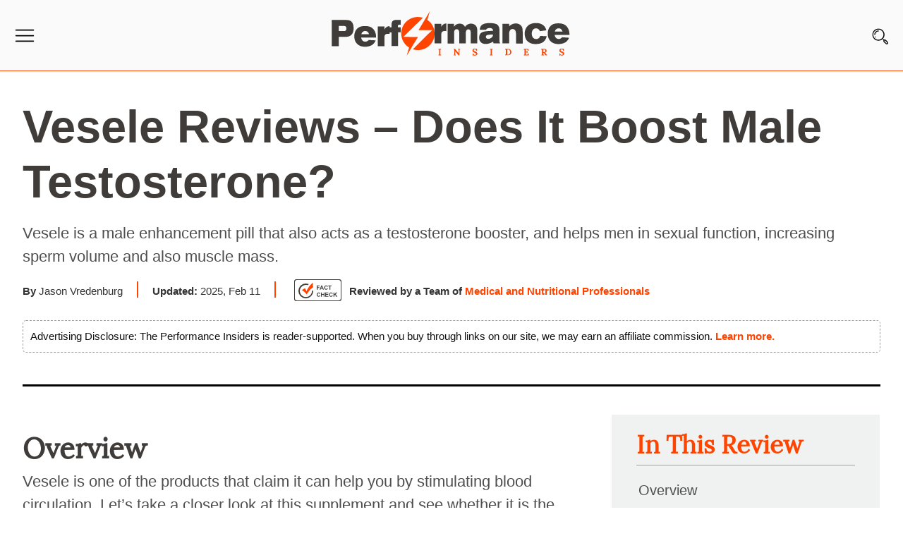

--- FILE ---
content_type: text/html; charset=UTF-8
request_url: https://www.performanceinsiders.com/vesele-review.html
body_size: 42965
content:
<!DOCTYPE html>
<html lang="en-US">
<head>
<meta name="viewport" content="width=device-width,initial-scale=1.0">
<link rel="stylesheet" href="https://www.performanceinsiders.com/wp-content/themes/PI-20/stylenew.css"/>
<link rel="preload" href="https://www.performanceinsiders.com/wp-content/themes/PI-20/fonts/Lora-Regular.woff2" as="font" crossorigin="anonymous">
<script>(function(html){html.className = html.className.replace(/\bno-js\b/,'js')})(document.documentElement);</script>
<meta name='robots' content='index, follow, max-image-preview:large, max-snippet:-1, max-video-preview:-1' />

	<!-- This site is optimized with the Yoast SEO Premium plugin v19.3 (Yoast SEO v20.10) - https://yoast.com/wordpress/plugins/seo/ -->
	<title>Vesele Reviews - Does this Product Work?</title>
	<meta name="description" content="Vesele is a male enhancement pill that also acts as a testosterone booster, and helps men in sexual function, increasing sperm volume and also muscle mass." />
	<link rel="canonical" href="https://www.performanceinsiders.com/vesele-review.html" />
	<meta property="og:locale" content="en_US" />
	<meta property="og:type" content="article" />
	<meta property="og:title" content="Vesele Reviews - Does It Boost Male Testosterone?" />
	<meta property="og:description" content="Vesele is a male enhancement pill that also acts as a testosterone booster, and helps men in sexual function, increasing sperm volume and also muscle mass." />
	<meta property="og:url" content="https://www.performanceinsiders.com/vesele-review.html" />
	<meta property="og:site_name" content="Performanceinsiders.com" />
	<meta property="article:published_time" content="2018-07-02T10:49:14+00:00" />
	<meta property="article:modified_time" content="2025-02-11T12:14:41+00:00" />
	<meta property="og:image" content="https://www.performanceinsiders.com/wp-content/uploads/vesele-supplement.jpg" />
	<meta name="author" content="Jason Vredenburg" />
	<meta name="twitter:card" content="summary_large_image" />
	<meta name="twitter:label1" content="Written by" />
	<meta name="twitter:data1" content="Jason Vredenburg" />
	<meta name="twitter:label2" content="Est. reading time" />
	<meta name="twitter:data2" content="6 minutes" />
	<script type="application/ld+json" class="yoast-schema-graph">{"@context":"https://schema.org","@graph":[{"@type":"WebPage","@id":"https://www.performanceinsiders.com/vesele-review.html","url":"https://www.performanceinsiders.com/vesele-review.html","name":"Vesele Reviews - Does this Product Work?","isPartOf":{"@id":"https://www.performanceinsiders.com/#website"},"primaryImageOfPage":{"@id":"https://www.performanceinsiders.com/vesele-review.html#primaryimage"},"image":{"@id":"https://www.performanceinsiders.com/vesele-review.html#primaryimage"},"thumbnailUrl":"https://www.performanceinsiders.com/wp-content/uploads/vesele-supplement.jpg","datePublished":"2018-07-02T10:49:14+00:00","dateModified":"2025-02-11T12:14:41+00:00","author":{"@id":"https://www.performanceinsiders.com/#/schema/person/f61d4da910467cc7a50487db2454c795"},"description":"Vesele is a male enhancement pill that also acts as a testosterone booster, and helps men in sexual function, increasing sperm volume and also muscle mass.","breadcrumb":{"@id":"https://www.performanceinsiders.com/vesele-review.html#breadcrumb"},"inLanguage":"en-US","potentialAction":[{"@type":"ReadAction","target":["https://www.performanceinsiders.com/vesele-review.html"]}]},{"@type":"ImageObject","inLanguage":"en-US","@id":"https://www.performanceinsiders.com/vesele-review.html#primaryimage","url":"https://www.performanceinsiders.com/wp-content/uploads/vesele-supplement.jpg","contentUrl":"https://www.performanceinsiders.com/wp-content/uploads/vesele-supplement.jpg","width":300,"height":300,"caption":"Vesele Review"},{"@type":"BreadcrumbList","@id":"https://www.performanceinsiders.com/vesele-review.html#breadcrumb","itemListElement":[{"@type":"ListItem","position":1,"name":"Home","item":"https://www.performanceinsiders.com/"},{"@type":"ListItem","position":2,"name":"Vesele Reviews &#8211; Does It Boost Male Testosterone?"}]},{"@type":"WebSite","@id":"https://www.performanceinsiders.com/#website","url":"https://www.performanceinsiders.com/","name":"Performanceinsiders.com","description":"","potentialAction":[{"@type":"SearchAction","target":{"@type":"EntryPoint","urlTemplate":"https://www.performanceinsiders.com/?s={search_term_string}"},"query-input":"required name=search_term_string"}],"inLanguage":"en-US"},{"@type":"Person","@id":"https://www.performanceinsiders.com/#/schema/person/f61d4da910467cc7a50487db2454c795","name":"Jason Vredenburg","description":"Jason Vredenburg is an independent health writer. A nutrition counselor at first, he has built a strong passion for health communications, exploring possibilities in the sector with a master’s degree in integrative health to cap up his interest. A stern contributor to wellness blogs, health articles, and newsletters, Jason has got a strong grip on web content management through consistent practice keeping taps with latest trends in web marketing, search engine optimization (SEO) and social media marketing. When not with pen and paper on health articles, he’s likely hanging out with Ingram Content Group, creating another inspiring blog for clients or giving life to a stale blog to attract readers. Follow him on LinkedIn.","sameAs":["https://www.linkedin.com/in/jason-vredenburg-471a53163/"],"url":"https://www.performanceinsiders.com/author/jason-vredenburg"}]}</script>
	<!-- / Yoast SEO Premium plugin. -->


<link rel='dns-prefetch' href='//fonts.googleapis.com' />
<link rel="alternate" type="application/rss+xml" title="Performanceinsiders.com &raquo; Feed" href="https://www.performanceinsiders.com/feed" />
<link rel="alternate" type="application/rss+xml" title="Performanceinsiders.com &raquo; Comments Feed" href="https://www.performanceinsiders.com/comments/feed" />
<link rel="alternate" type="application/rss+xml" title="Performanceinsiders.com &raquo; Vesele Reviews &#8211; Does It Boost Male Testosterone? Comments Feed" href="https://www.performanceinsiders.com/vesele-review.html/feed" />
<script>
window._wpemojiSettings = {"baseUrl":"https:\/\/s.w.org\/images\/core\/emoji\/14.0.0\/72x72\/","ext":".png","svgUrl":"https:\/\/s.w.org\/images\/core\/emoji\/14.0.0\/svg\/","svgExt":".svg","source":{"concatemoji":"https:\/\/www.performanceinsiders.com\/wp-includes\/js\/wp-emoji-release.min.js"}};
/*! This file is auto-generated */
!function(e,a,t){var n,r,o,i=a.createElement("canvas"),p=i.getContext&&i.getContext("2d");function s(e,t){p.clearRect(0,0,i.width,i.height),p.fillText(e,0,0);e=i.toDataURL();return p.clearRect(0,0,i.width,i.height),p.fillText(t,0,0),e===i.toDataURL()}function c(e){var t=a.createElement("script");t.src=e,t.defer=t.type="text/javascript",a.getElementsByTagName("head")[0].appendChild(t)}for(o=Array("flag","emoji"),t.supports={everything:!0,everythingExceptFlag:!0},r=0;r<o.length;r++)t.supports[o[r]]=function(e){if(p&&p.fillText)switch(p.textBaseline="top",p.font="600 32px Arial",e){case"flag":return s("\ud83c\udff3\ufe0f\u200d\u26a7\ufe0f","\ud83c\udff3\ufe0f\u200b\u26a7\ufe0f")?!1:!s("\ud83c\uddfa\ud83c\uddf3","\ud83c\uddfa\u200b\ud83c\uddf3")&&!s("\ud83c\udff4\udb40\udc67\udb40\udc62\udb40\udc65\udb40\udc6e\udb40\udc67\udb40\udc7f","\ud83c\udff4\u200b\udb40\udc67\u200b\udb40\udc62\u200b\udb40\udc65\u200b\udb40\udc6e\u200b\udb40\udc67\u200b\udb40\udc7f");case"emoji":return!s("\ud83e\udef1\ud83c\udffb\u200d\ud83e\udef2\ud83c\udfff","\ud83e\udef1\ud83c\udffb\u200b\ud83e\udef2\ud83c\udfff")}return!1}(o[r]),t.supports.everything=t.supports.everything&&t.supports[o[r]],"flag"!==o[r]&&(t.supports.everythingExceptFlag=t.supports.everythingExceptFlag&&t.supports[o[r]]);t.supports.everythingExceptFlag=t.supports.everythingExceptFlag&&!t.supports.flag,t.DOMReady=!1,t.readyCallback=function(){t.DOMReady=!0},t.supports.everything||(n=function(){t.readyCallback()},a.addEventListener?(a.addEventListener("DOMContentLoaded",n,!1),e.addEventListener("load",n,!1)):(e.attachEvent("onload",n),a.attachEvent("onreadystatechange",function(){"complete"===a.readyState&&t.readyCallback()})),(e=t.source||{}).concatemoji?c(e.concatemoji):e.wpemoji&&e.twemoji&&(c(e.twemoji),c(e.wpemoji)))}(window,document,window._wpemojiSettings);
</script>
<style>
img.wp-smiley,
img.emoji {
	display: inline !important;
	border: none !important;
	box-shadow: none !important;
	height: 1em !important;
	width: 1em !important;
	margin: 0 0.07em !important;
	vertical-align: -0.1em !important;
	background: none !important;
	padding: 0 !important;
}
</style>
	<style id='global-styles-inline-css'>
body{--wp--preset--color--black: #000000;--wp--preset--color--cyan-bluish-gray: #abb8c3;--wp--preset--color--white: #ffffff;--wp--preset--color--pale-pink: #f78da7;--wp--preset--color--vivid-red: #cf2e2e;--wp--preset--color--luminous-vivid-orange: #ff6900;--wp--preset--color--luminous-vivid-amber: #fcb900;--wp--preset--color--light-green-cyan: #7bdcb5;--wp--preset--color--vivid-green-cyan: #00d084;--wp--preset--color--pale-cyan-blue: #8ed1fc;--wp--preset--color--vivid-cyan-blue: #0693e3;--wp--preset--color--vivid-purple: #9b51e0;--wp--preset--gradient--vivid-cyan-blue-to-vivid-purple: linear-gradient(135deg,rgba(6,147,227,1) 0%,rgb(155,81,224) 100%);--wp--preset--gradient--light-green-cyan-to-vivid-green-cyan: linear-gradient(135deg,rgb(122,220,180) 0%,rgb(0,208,130) 100%);--wp--preset--gradient--luminous-vivid-amber-to-luminous-vivid-orange: linear-gradient(135deg,rgba(252,185,0,1) 0%,rgba(255,105,0,1) 100%);--wp--preset--gradient--luminous-vivid-orange-to-vivid-red: linear-gradient(135deg,rgba(255,105,0,1) 0%,rgb(207,46,46) 100%);--wp--preset--gradient--very-light-gray-to-cyan-bluish-gray: linear-gradient(135deg,rgb(238,238,238) 0%,rgb(169,184,195) 100%);--wp--preset--gradient--cool-to-warm-spectrum: linear-gradient(135deg,rgb(74,234,220) 0%,rgb(151,120,209) 20%,rgb(207,42,186) 40%,rgb(238,44,130) 60%,rgb(251,105,98) 80%,rgb(254,248,76) 100%);--wp--preset--gradient--blush-light-purple: linear-gradient(135deg,rgb(255,206,236) 0%,rgb(152,150,240) 100%);--wp--preset--gradient--blush-bordeaux: linear-gradient(135deg,rgb(254,205,165) 0%,rgb(254,45,45) 50%,rgb(107,0,62) 100%);--wp--preset--gradient--luminous-dusk: linear-gradient(135deg,rgb(255,203,112) 0%,rgb(199,81,192) 50%,rgb(65,88,208) 100%);--wp--preset--gradient--pale-ocean: linear-gradient(135deg,rgb(255,245,203) 0%,rgb(182,227,212) 50%,rgb(51,167,181) 100%);--wp--preset--gradient--electric-grass: linear-gradient(135deg,rgb(202,248,128) 0%,rgb(113,206,126) 100%);--wp--preset--gradient--midnight: linear-gradient(135deg,rgb(2,3,129) 0%,rgb(40,116,252) 100%);--wp--preset--duotone--dark-grayscale: url('#wp-duotone-dark-grayscale');--wp--preset--duotone--grayscale: url('#wp-duotone-grayscale');--wp--preset--duotone--purple-yellow: url('#wp-duotone-purple-yellow');--wp--preset--duotone--blue-red: url('#wp-duotone-blue-red');--wp--preset--duotone--midnight: url('#wp-duotone-midnight');--wp--preset--duotone--magenta-yellow: url('#wp-duotone-magenta-yellow');--wp--preset--duotone--purple-green: url('#wp-duotone-purple-green');--wp--preset--duotone--blue-orange: url('#wp-duotone-blue-orange');--wp--preset--font-size--small: 13px;--wp--preset--font-size--medium: 20px;--wp--preset--font-size--large: 36px;--wp--preset--font-size--x-large: 42px;--wp--preset--spacing--20: 0.44rem;--wp--preset--spacing--30: 0.67rem;--wp--preset--spacing--40: 1rem;--wp--preset--spacing--50: 1.5rem;--wp--preset--spacing--60: 2.25rem;--wp--preset--spacing--70: 3.38rem;--wp--preset--spacing--80: 5.06rem;--wp--preset--shadow--natural: 6px 6px 9px rgba(0, 0, 0, 0.2);--wp--preset--shadow--deep: 12px 12px 50px rgba(0, 0, 0, 0.4);--wp--preset--shadow--sharp: 6px 6px 0px rgba(0, 0, 0, 0.2);--wp--preset--shadow--outlined: 6px 6px 0px -3px rgba(255, 255, 255, 1), 6px 6px rgba(0, 0, 0, 1);--wp--preset--shadow--crisp: 6px 6px 0px rgba(0, 0, 0, 1);}:where(.is-layout-flex){gap: 0.5em;}body .is-layout-flow > .alignleft{float: left;margin-inline-start: 0;margin-inline-end: 2em;}body .is-layout-flow > .alignright{float: right;margin-inline-start: 2em;margin-inline-end: 0;}body .is-layout-flow > .aligncenter{margin-left: auto !important;margin-right: auto !important;}body .is-layout-constrained > .alignleft{float: left;margin-inline-start: 0;margin-inline-end: 2em;}body .is-layout-constrained > .alignright{float: right;margin-inline-start: 2em;margin-inline-end: 0;}body .is-layout-constrained > .aligncenter{margin-left: auto !important;margin-right: auto !important;}body .is-layout-constrained > :where(:not(.alignleft):not(.alignright):not(.alignfull)){max-width: var(--wp--style--global--content-size);margin-left: auto !important;margin-right: auto !important;}body .is-layout-constrained > .alignwide{max-width: var(--wp--style--global--wide-size);}body .is-layout-flex{display: flex;}body .is-layout-flex{flex-wrap: wrap;align-items: center;}body .is-layout-flex > *{margin: 0;}:where(.wp-block-columns.is-layout-flex){gap: 2em;}.has-black-color{color: var(--wp--preset--color--black) !important;}.has-cyan-bluish-gray-color{color: var(--wp--preset--color--cyan-bluish-gray) !important;}.has-white-color{color: var(--wp--preset--color--white) !important;}.has-pale-pink-color{color: var(--wp--preset--color--pale-pink) !important;}.has-vivid-red-color{color: var(--wp--preset--color--vivid-red) !important;}.has-luminous-vivid-orange-color{color: var(--wp--preset--color--luminous-vivid-orange) !important;}.has-luminous-vivid-amber-color{color: var(--wp--preset--color--luminous-vivid-amber) !important;}.has-light-green-cyan-color{color: var(--wp--preset--color--light-green-cyan) !important;}.has-vivid-green-cyan-color{color: var(--wp--preset--color--vivid-green-cyan) !important;}.has-pale-cyan-blue-color{color: var(--wp--preset--color--pale-cyan-blue) !important;}.has-vivid-cyan-blue-color{color: var(--wp--preset--color--vivid-cyan-blue) !important;}.has-vivid-purple-color{color: var(--wp--preset--color--vivid-purple) !important;}.has-black-background-color{background-color: var(--wp--preset--color--black) !important;}.has-cyan-bluish-gray-background-color{background-color: var(--wp--preset--color--cyan-bluish-gray) !important;}.has-white-background-color{background-color: var(--wp--preset--color--white) !important;}.has-pale-pink-background-color{background-color: var(--wp--preset--color--pale-pink) !important;}.has-vivid-red-background-color{background-color: var(--wp--preset--color--vivid-red) !important;}.has-luminous-vivid-orange-background-color{background-color: var(--wp--preset--color--luminous-vivid-orange) !important;}.has-luminous-vivid-amber-background-color{background-color: var(--wp--preset--color--luminous-vivid-amber) !important;}.has-light-green-cyan-background-color{background-color: var(--wp--preset--color--light-green-cyan) !important;}.has-vivid-green-cyan-background-color{background-color: var(--wp--preset--color--vivid-green-cyan) !important;}.has-pale-cyan-blue-background-color{background-color: var(--wp--preset--color--pale-cyan-blue) !important;}.has-vivid-cyan-blue-background-color{background-color: var(--wp--preset--color--vivid-cyan-blue) !important;}.has-vivid-purple-background-color{background-color: var(--wp--preset--color--vivid-purple) !important;}.has-black-border-color{border-color: var(--wp--preset--color--black) !important;}.has-cyan-bluish-gray-border-color{border-color: var(--wp--preset--color--cyan-bluish-gray) !important;}.has-white-border-color{border-color: var(--wp--preset--color--white) !important;}.has-pale-pink-border-color{border-color: var(--wp--preset--color--pale-pink) !important;}.has-vivid-red-border-color{border-color: var(--wp--preset--color--vivid-red) !important;}.has-luminous-vivid-orange-border-color{border-color: var(--wp--preset--color--luminous-vivid-orange) !important;}.has-luminous-vivid-amber-border-color{border-color: var(--wp--preset--color--luminous-vivid-amber) !important;}.has-light-green-cyan-border-color{border-color: var(--wp--preset--color--light-green-cyan) !important;}.has-vivid-green-cyan-border-color{border-color: var(--wp--preset--color--vivid-green-cyan) !important;}.has-pale-cyan-blue-border-color{border-color: var(--wp--preset--color--pale-cyan-blue) !important;}.has-vivid-cyan-blue-border-color{border-color: var(--wp--preset--color--vivid-cyan-blue) !important;}.has-vivid-purple-border-color{border-color: var(--wp--preset--color--vivid-purple) !important;}.has-vivid-cyan-blue-to-vivid-purple-gradient-background{background: var(--wp--preset--gradient--vivid-cyan-blue-to-vivid-purple) !important;}.has-light-green-cyan-to-vivid-green-cyan-gradient-background{background: var(--wp--preset--gradient--light-green-cyan-to-vivid-green-cyan) !important;}.has-luminous-vivid-amber-to-luminous-vivid-orange-gradient-background{background: var(--wp--preset--gradient--luminous-vivid-amber-to-luminous-vivid-orange) !important;}.has-luminous-vivid-orange-to-vivid-red-gradient-background{background: var(--wp--preset--gradient--luminous-vivid-orange-to-vivid-red) !important;}.has-very-light-gray-to-cyan-bluish-gray-gradient-background{background: var(--wp--preset--gradient--very-light-gray-to-cyan-bluish-gray) !important;}.has-cool-to-warm-spectrum-gradient-background{background: var(--wp--preset--gradient--cool-to-warm-spectrum) !important;}.has-blush-light-purple-gradient-background{background: var(--wp--preset--gradient--blush-light-purple) !important;}.has-blush-bordeaux-gradient-background{background: var(--wp--preset--gradient--blush-bordeaux) !important;}.has-luminous-dusk-gradient-background{background: var(--wp--preset--gradient--luminous-dusk) !important;}.has-pale-ocean-gradient-background{background: var(--wp--preset--gradient--pale-ocean) !important;}.has-electric-grass-gradient-background{background: var(--wp--preset--gradient--electric-grass) !important;}.has-midnight-gradient-background{background: var(--wp--preset--gradient--midnight) !important;}.has-small-font-size{font-size: var(--wp--preset--font-size--small) !important;}.has-medium-font-size{font-size: var(--wp--preset--font-size--medium) !important;}.has-large-font-size{font-size: var(--wp--preset--font-size--large) !important;}.has-x-large-font-size{font-size: var(--wp--preset--font-size--x-large) !important;}
.wp-block-navigation a:where(:not(.wp-element-button)){color: inherit;}
:where(.wp-block-columns.is-layout-flex){gap: 2em;}
.wp-block-pullquote{font-size: 1.5em;line-height: 1.6;}
</style>
<script src='https://www.performanceinsiders.com/wp-content/themes/PI-20/js/jquery.min.js' id='jquery-js'></script>
<script src='https://www.performanceinsiders.com/wp-content/plugins/ultimate-reviewer/public/scripts/bootstrap-rating.min.js' id='bootstrap-rating-js'></script>
<!--[if lt IE 9]>
<script src='https://www.performanceinsiders.com/wp-content/themes/PI-20/assets/js/html5.js' id='html5-js'></script>
<![endif]-->
<link rel="https://api.w.org/" href="https://www.performanceinsiders.com/wp-json/" /><link rel="alternate" type="application/json" href="https://www.performanceinsiders.com/wp-json/wp/v2/posts/63657" /><link rel="EditURI" type="application/rsd+xml" title="RSD" href="https://www.performanceinsiders.com/xmlrpc.php?rsd" />
<link rel="wlwmanifest" type="application/wlwmanifest+xml" href="https://www.performanceinsiders.com/wp-includes/wlwmanifest.xml" />
<meta name="generator" content="WordPress 6.2.8" />
<link rel='shortlink' href='https://www.performanceinsiders.com/?p=63657' />
<link rel="alternate" type="application/json+oembed" href="https://www.performanceinsiders.com/wp-json/oembed/1.0/embed?url=https%3A%2F%2Fwww.performanceinsiders.com%2Fvesele-review.html" />
<link rel="alternate" type="text/xml+oembed" href="https://www.performanceinsiders.com/wp-json/oembed/1.0/embed?url=https%3A%2F%2Fwww.performanceinsiders.com%2Fvesele-review.html&#038;format=xml" />
          <style>
          .has-post-thumbnail img.wp-post-image, 
          .attachment-twentyseventeen-featured-image.wp-post-image { display: none !important; }          
          </style><link rel="preload" as="image" href=""/><link rel="icon" href="https://www.performanceinsiders.com/wp-content/uploads/favicon.png" sizes="32x32" />
<link rel="icon" href="https://www.performanceinsiders.com/wp-content/uploads/favicon.png" sizes="192x192" />
<link rel="apple-touch-icon" href="https://www.performanceinsiders.com/wp-content/uploads/favicon.png" />
<meta name="msapplication-TileImage" content="https://www.performanceinsiders.com/wp-content/uploads/favicon.png" />

<meta name="pinterest-rich-pin" content="false" />
<link rel="icon" type="image/x-icon" href="https://www.performanceinsiders.com/wp-content/themes/PI-20/images/favicon.ico" />
<link rel="apple-touch-icon" href="https://www.performanceinsiders.com/wp-content/themes/PI-20/images/apple-touch-icon.png">
<!-- Bing Code -->
<meta name="msvalidate.01" content="28885B6AF949AEF80B150B595D2127D8" />
<!-- google Code -->
<meta name="google-site-verification" content="MtT-L25kGMrrh1jyRKqql_RefcUcD47gX9y0GXbtcgg" />
<meta name="google-site-verification" content="_QzjEDcvD3bIosvp15-DlaQ1r6PNJaMM-f_6dvNYhaY" />
<meta name="msvalidate.01" content="4F33FEB135D928208D1F465DDEB4BDCE" />
<meta name='domain-validator' content='94396f1ab03e977732f61a4ae8e66cc3'/>
<meta name="verification" content="5bb1cd18486bc3320f563d4f89c664a6" />





</head>
<body class="post-template-default single single-post postid-63657 single-format-standard gpur-other-theme group-blog has-header-image has-sidebar colors-light">


<script async>
  var imageUrls = [
       "https://www.performanceinsiders.com/wp-content/themes/PI-20/banner-img/peakerect-male-virility.webp"
     , "https://www.performanceinsiders.com/wp-content/themes/PI-20/banner-img/peakerect-male-virility.webp"
     , "https://www.performanceinsiders.com/wp-content/themes/PI-20/banner-img/peakerect-male-virility.webp"
     , "https://www.performanceinsiders.com/wp-content/themes/PI-20/banner-img/peakerect-male-virility.webp"
     
  ];
 var imageLinks = [
       "https://www.peakerect.com/?utm_source=PI&utm_medium=referral&utm_term=peakerect&utm_content=PI-ad-desk-banner"
      , "https://www.peakerect.com/?utm_source=PI&utm_medium=referral&utm_term=peakerect&utm_content=PI-ad-desk-banner"
      , "https://www.peakerect.com/?utm_source=PI&utm_medium=referral&utm_term=peakerect&utm_content=PI-ad-desk-banner"
      , "https://www.peakerect.com/?utm_source=PI&utm_medium=referral&utm_term=peakerect&utm_content=PI-ad-desk-banner"
                 
  ];

  function getImageHtmlCodeMaleEnhancement() {
    var dataIndex = Math.floor(Math.random() * imageUrls.length);
    var img = '<a href=\"' + imageLinks[dataIndex] + '"><img class="lazyload" width="400" height="400" data-src="';        
    img += imageUrls[dataIndex];
    img += '\" alt=\"Male-Enhancement\"/></a>';
    return img;
  }
</script>





<div id="mySidebar" class="navpanel" style="width: 0px;">
  <a href="javascript:void(0)" class="closebtn" onclick="closeNav()">&times;</a>
<div class="panel-search">

<form role="search" method="get" class="search-form" action="https://www.performanceinsiders.com/">
	<label for="search-form-696e77b61303c">
		<span class="screen-reader-text">Search for:</span>
	</label>
	<input type="search" id="search-form-696e77b61303c" class="search-field" placeholder="Search&hellip;" value="" name="s" />
<input type="submit" class="search-submit" value="Search" />
</form>
</div>
<ul>
<li><a title="Subscribe" href="#subscribbox" onclick="closeNav()"><span>Subscribe</a></li>

<li class="droplist"><a title="Wellness" href="https://www.performanceinsiders.com/wellness">Wellness</a><span class="dropdown-btn"><i class="fa fa-caret-down"></i></span>
<ul class="dropdown-container">
<li><a title="Sexual Health" href="https://www.performanceinsiders.com/sexual-health">Sexual Health</a></li>
<li><a title="Nutrition" href="https://www.performanceinsiders.com/nutrition">Nutrition</a></li>
<li><a title="Fitness" href="https://www.performanceinsiders.com/fitness">Fitness</a></li>
<li><a title="Sex & Relationships" href="https://www.performanceinsiders.com/sex-relationships">Sex & Relationships</a></li>
<li><a title="Ask the Experts" href="https://www.performanceinsiders.com/ask-the-experts">Ask the Experts</a></li>
</ul>
</li>
<li><a title="Conditions A-Z" href="https://www.performanceinsiders.com/mens-health-a-z-conditions"><span>Conditions A-Z</a></li>
<li><a title="Brands" href="https://www.performanceinsiders.com/brands"><span>Brands</a></li>


<li class="droplist"><a title="Product Spotlight" href="https://www.performanceinsiders.com/product-spotlight" class="">Product Spotlight</a><span class="dropdown-btn"><i class="fa fa-caret-down"></i></span>
<ul class="dropdown-container">
<li class="droplist sub"><a href="https://www.performanceinsiders.com/mens-health-supplements" class="">Men's Health Supplements</a><span class="dropdown-btn"><i class="fa fa-caret-down"></i></span>
<ul class="dropdown-container" >
<li><a title="Testosterone Boosters" href="https://www.performanceinsiders.com/testosterone-boosters">Testosterone Boosters</a></li>
<li><a title="Prostate Supplements" href="https://www.performanceinsiders.com/prostate-reviews">Prostate Supplements</a></li>
<li><a title="Sexual Supplements" href="https://www.performanceinsiders.com/sexual-supplements">Sexual Supplements</a></li>
<li><a title="Sexual Enhancers" href="https://www.performanceinsiders.com/sexual-enhancers">Sexual Enhancers</a></li>
<li><a title="Vitamins & Supplements" href="https://www.performanceinsiders.com/vitamins-supplements">Vitamins & Supplements</a></li>
<li><a title="Penis Enlargement Devices" href="https://www.performanceinsiders.com/penis-enlargement-devices">Penis Enlargement Devices</a></li>
</ul>
</li>
</ul>
</li>

<li class="droplist"><a title="About Us" href="https://www.performanceinsiders.com/about-us.html" class="">About Us</a><span class="dropdown-btn"><i class="fa fa-caret-down"></i></span>
<ul class="dropdown-container">
<li><a title="Contact Us" href="https://www.performanceinsiders.com/contact-us.html">Contact Us</a></li>
<li><a title="Review Process" href="https://www.performanceinsiders.com/review-process">Review Process</a></li>
<li><a title="Medical Expert Board" href="https://www.performanceinsiders.com/medical-expert-board">Medical Expert Board</a></li>
<li><a title="Terms of Use" href="https://www.performanceinsiders.com/terms-of-use.html">Terms of Use</a></li>
<li><a title="Privacy Policy" href="https://www.performanceinsiders.com/privacy-policy.html">Privacy Policy</a></li>
</ul>
</li>
</ul>

</div>

<header id="masthead" class="site-header">
    <div class="mainhd">
<div class="menu">
<span class="openbtn" onclick="openNav()" aria-label="Menu">
<img class="lazyload" height="28" width="30" src="https://www.performanceinsiders.com/wp-content/themes/PI-20/images/pi-menu.svg" alt="Performanceinsiders Menu" /></span>

</div>

<div class="logo"><a href="https://www.performanceinsiders.com/" rel="home"><img  class="lazyload" width="350" height="70" src="https://www.performanceinsiders.com/wp-content/themes/PI-20/images/pi-logo.svg" alt="Performanceinsiders"/></a></div> 

<div class="search">
<span><i id="searchIcon"></i></span>
</div><div class="clear"></div>
</div>
<div class="searchbox" style="display:none;">
<div class="searchtop"><span id="searchclose">X</span></div>
<form role="search" method="get" class="search-form" action="https://www.performanceinsiders.com/">
	<label for="">
		<span class="screen-reader-text">Search for:</span>
	</label>
	<input type="search" id="" class="search-field" value="" name="s" placeholder="What are you looking for?" />
	<input type="submit" class="search-submit" value="Search" />
</form>
<div class="clear"></div>
</div>
   </header><!-- #masthead -->
<div class="clear"></div>


<section class="content-areas rempad">
<div class="site-content-contain">
<div class="wrap1">
	<div id="primary" class="content-area fullwidth">
   <main id="main" class="site-main" role="main">
   
		
<article id="post-63657" class="post-63657 post type-post status-publish format-standard hentry category-product-spotlight">
<!-- Fact Checked HTML Start -->
 <div class="contenr factch">
<div id="factpopup" class="chkpopup" style="display:none;"><span class="cancel" onclick="chkcloses();">X</span> 
<div class="wrapper1"><!--wrapper1-->
<p>This Performance Insiders content has been reviewed, as well as checked for facts, so as to guarantee the best possible accuracy.</p>

<p>We follow a strict editorial policy, especially related to the sources we use. Our articles are resourced from reputable online pages, with research drawn from academic institutions and peer-reviewed studies. You can click on the numbers in the parentheses (1, 2, etc.) and check out those references.</p>

<p>The feedback form on this page can be used to report content that is not accurate, up-to-date or questionable in any manner.</p>

<p>We do NOT intend for the information presented through our articles to replace the medical relationship with a qualified physician, nor does it represent specialized advice.</p>

<div class="clear"></div>
</div>
</div>
<div class="clear"></div>
<div id="cover2"></div>
</div>
<div class="clear"></div>

<div class="clear"></div>
<header class="entry-header">
		<h1 class="entry-title" id="editorial">Vesele Reviews &#8211; Does It Boost Male Testosterone?</h1>			</header><!-- .entry-header -->
<div class="Title-content">Vesele is a male enhancement pill that also acts as a testosterone booster, and helps men in sexual function, increasing sperm volume and also muscle mass.</div>
<div class="comp byline full">
<div class="byline-details-full">
<span class="updatebox">
<span class="author-left"><strong>By </strong>Jason Vredenburg </span><span class="update-txt"><strong>Updated:</strong> 2025, Feb 11	
	<div class="reviewbox"></div></span>
</span>
<span class="reviewer-txt"><a class="checktit" onclick="factpopup();" href="javascript:void(0);"><img width="69" height="33" src="https://www.performanceinsiders.com/wp-content/themes/PI-20/images/fact-check-icon.svg"alt="Fact Check" /></a>
<span class="revi-txt"><strong>Reviewed by a Team of</strong> <a class="authlink" href="https://www.performanceinsiders.com/about-us.html">Medical and Nutritional Professionals</a></span>
</span>
</div><div class="clear"></div>
</div><div class="clear"></div>
<span class="discltxt">Advertising Disclosure:</strong> The Performance Insiders is reader-supported. When you buy through links on our site, we may earn an affiliate commission. <a href="https://www.performanceinsiders.com/disclosure-statement.html" aria-label="Advertising Disclosure">Learn more.</a>
</span>
<div class="clear"></div>




<div class="clear"></div>
	
	<div class="entry-content">
		<div id="sticky-anchor"></div>
<div class="flright">
<div id="stickysidebar" class="sidebar-right">
<h2>In This Review</h2>
<ul>
<li><a href="#what">Overview</a></li>
<li><a href="#brand">Brand Highlights</a></li>
<li><a href="#specs">Specification</a></li>
<li><a href="#pros">Pros and Cons</a></li>
<li><a href="#rate">Rating</a></li>
<li><a href="#claims">Claims &amp; Features</a></li>
<li><a href="#work">How Does It Work?</a></li>
<li><a href="#ingredients">Ingredients</a></li>
<li><a href="#faq">FAQ&#8217;s</a></li>
<li><a href="#evidence">Researched &amp; Rated</a></li>
<li><a href="#conclusion">Conclusion</a></li>
</ul>
<div class="clear"></div>
</div>
</div>
<div class="contwrap holder">
<h2 id="overview">Overview</h2>
<p>Vesele is one of the products that claim it can help you by stimulating blood circulation. Let’s take a closer look at this supplement and see whether it is the real deal or just a hoax.</p>
<p>It is not easy to deal with the fact that both our physical and mental capabilities decrease as we age.</p>
<p>Fortunately, there are supplements that can help you in both areas and improve your sexual health and mental health.</p>
<div class="pro-rte-box">
<div class="rte-pro-left">
<div><img class="lazyload" alt="Vesele" width="300" height="300" data-src="https://www.performanceinsiders.com/wp-content/uploads/vesele-supplement.jpg"></div>
<div class="editortxt">Editor&#8217;s Rating</div>
<div class="rtebox"><div class="post-ratings" data-post="63657">

<div class="rtscore">
<div class="post-rate">
<span class="numval"> <span class="numricvalue review">
<span>
4.2</span> / <span> 5.0
</span>
</span></span>

<div class="rating" data-post="63657" data-rating="4.2" data-readonly="1"><ul class="ratelist"><li class="ratelistli"></li></ul></div>
<div class="clear"></div>
</div>


  </div>



<div class="author-rev"><span>Vesele Reviewer Rating</span></div>
</div></div>
</div>
<div class="rte-pro-right">
<h3 id="brand">Brand Highlights</h3>
<ul>
<li>This is manufactured by Vesele.</li>
<li>Made with safe and natural ingredients.</li>
<li>Vesele is made for men.</li>
<li>The product supports healthy sperm count, quality &amp; motility.</li>
</ul>
<p><a class="btn-review" href="https://amzn.to/3YsXRy4" target="_blank" rel="nofollow noopener noreferrer">Buy on Amazon</a><a class="btn-review" href="https://goto.walmart.com/c/2077588/565706/9383?veh=aff&amp;sourceid=imp_000011112222333344&amp;u=https%3A%2F%2Fwww.walmart.com%2Fsearch%3Fq%3Dmale%2520enhancement%2520pills%26typeahead%3Dmale%2520enhancement" target="_blank" rel="nofollow noopener noreferrer">Buy on Walmart</a><span class="smltxt"><sup>*</sup>All the prices mentioned on their websites are subject to change.</span></p>
</div>
<div class="clear"></div>
</div>
<h2 id="specs">Specs</h2>
<div class="specsbox">
<ul>
<li><span class="spec-title">Form:</span><span class="spec-desc"> Capsule</span></li>
<li><span class="spec-title">Brand:</span><span class="spec-desc"> Vesele</span></li>
<li><span class="spec-title">Benefits:</span><span class="spec-desc large"> Boost Testosterone &amp; Energy Levels, Increase Stamina, Promotes Lean Muscle for Men with Low T Levels.</span></li>
<li><span class="spec-title">Ingredients:</span><span class="spec-desc large"> L-Arginine, L-Citrulline, and BioPerine.</span></li>
<li><span class="spec-title">Cost</span><span class="spec-desc"> 1 Month Supply For $69.99 only</span></li>
<li><span class="spec-title">Dosage</span><span class="spec-desc "> Daily only 1 capsule.</span></li>
</ul>
<div class="clear"></div>
</div>
<h2 id="pros">Pros and Cons of Vesele</h2>
<div class="boxpros medium">
<h2>Pros</h2>
<ul>
<li>Has a long-term effect on your health</li>
<li>May improve blood flow throughout your body</li>
<li>Can <a href="https://www.performanceinsiders.com/improve-sexual-stamina.html">improve your sexual capabilities</a></li>
<li>Might improve your mental abilities</li>
<li>May improve your overall energy levels</li>
</ul>
</div>
<div class="boxcons medium">
<h2>Cons</h2>
<ul>
<li>No clinical studies conducted.</li>
<li>Some side effects are reported.</li>
<li>It is expensive.</li>
<li>No real user reviews.</li>
<li>It appears to be only available for online sale</li>
<li>There is no clear information about the dosage.</li>
</ul>
</div>
<div class="clear"></div>
<h2 id="rate">How Does Vesele Rate?</h2>
<h3>Overall Rating: 3.6</h3>
<div class="responsive-tbl">
<table>
<tbody>
<tr>
<th>Key Points</th>
<th>Rating</th>
</tr>
<tr>
<td>Manufacturer</td>
<td>3.6</td>
</tr>
<tr>
<td>Safety</td>
<td>3.5</td>
</tr>
<tr>
<td>Customer Reviews</td>
<td>3.7</td>
</tr>
<tr>
<td>Money-Back Guarantee</td>
<td>3.7</td>
</tr>
</tbody>
</table>
</div>
<hr>
<h2 id="what">What Is Vesele?</h2>
<p>Vesele is advertised as a dietary supplement that aims to improve blood flow in the entire organism.</p><div class="postwidthbig mobbanner" id="male-1"><p class="addtitle">Advertisement</p><script>
document.getElementById("male-1").insertAdjacentHTML("beforeend", getImageHtmlCodeMaleEnhancement());
</script><p class="addtitle">*All individuals are unique. Your results can and will vary.</p></div>
<p>That way, this product can help you boost your mental abilities, as well as <a href="https://www.performanceinsiders.com/improve-sex-drive.html">improve your sexual desire</a> and performance. Vesele does all that by utilizing the benefits of L-Arginine for the human body.</p>
<p>The manufacturer claims that it is L-Arginine that enables your organism to maximize the potential of nitric oxide. The task of nitric oxide is to relax your blood vessels and stimulate blood flow to both your brain and genital area. As we age, our body’s ability to make nitric oxide from arginine decreases and this is where Vesele comes to the rescue.</p>
<h2 id="claims">Claims &amp; Features &#8211; What You Need To Know?</h2>
<p>Innovus Pharma is the company that manufactures Vesele. This US-based company has headquarters in San Diego, California. They established themselves as a reputable brand with numerous products that have hit the market over the years.</p>
<p>Their portfolio includes brain health, vitality, vision, pain management, respiratory, and diabetes products. Some of the most popular choices among consumers are DiabaSens, Apeaz Ultra Arthritis Cream, and ProstaGorx.</p>
<h2 id="work">How Does Vesele Work?</h2>
<p>Vesele&#8217;s primary goal is to improve blood flow by increasing the amount of nitric oxide present in the user&#8217;s body.</p>
<p>One of the most essential properties of this substance is that it causes blood vessels to dilate, causing smooth muscles to relax and blood vessels to expand.</p><div class="postwidthbig mobbanner" id="male-2"><p class="addtitle">Advertisement</p><script>
  document.getElementById("male-2").insertAdjacentHTML("beforeend", getImageHtmlCodeMaleEnhancement());
</script><p class="addtitle">*All individuals are unique. Your results can and will vary.</p></div>
<p>This increases the amount of blood that can flow through blood vessels, resulting in increased blood flow in regions like the brain and the genital region.</p>
<p>The brain and reproductive organs work better when there is more blood flow in these areas.</p>
<p>Improved blood flow also provides more oxygen and important nutrients to various parts of the body, which has additional benefits for these parts.</p>
<h2 id="ingredients">What Are the Ingredients of Vesele?</h2>
<p>You need to be aware of three ingredients that the manufacturer included in the Vesele formula. These are:</p>
<h3 class="hightlight">L-arginine</h3>
<p>The manufacturer claims this is the crucial component of the product. L-arginine is an amino acid related to many body functions. The organism uses it to make nitric oxide, which enables your blood vessels to relax.</p>
<p>That way blood circulation throughout the entire body is secured and you can benefit from improved mental abilities and enhanced sexual health. L-arginine also plays a role in keeping you endothelial cells protected and improves immunity. <a href="#References"><sup>[1]</sup></a></p>
<h3 class="hightlight">L-Citrulline</h3>
<p>This is also an amino acid that our body produces as a by-component during the process of turning L-arginine into nitric oxide. L-Citrulline is beneficial because our body can convert it into L-arginine, which can then be used to make even more NO.</p>
<p>Some studies relate it to erection issues, reducing blood pressure, and <a href="https://www.performanceinsiders.com/improve-sexual-stamina.html">improving energy and stamina.</a> <a href="#References"><sup>[2]</sup></a></p>
<h3 class="hightlight">BioPerine</h3>
<p>While this compound itself doesn’t bring anything beneficial for the body, it is a crucial ingredient to maximize the absorption of L-Arginine. BioPerine is derived from piperine, which is known to boost the bioavailability of nutrients. <a href="#References"><sup>[3]</sup></a></p>
<h2 id="faq">Frequently Asked Questions</h2>
<div class="faqwrap">
<h3>Q: How To Use This Product?</h3>
<div class="faq-answ">
<strong>A: </strong>You should take one or two pills two times per day. You can decide whether a single capsule is enough or you need to take two per dosage. There are two things to keep in mind – it is recommended that the second dosage during the day is taken at least four hours before you head to sleep. Also, you should never exceed the amount of six capsules in 24 hours.</div>
<h3>Q: How Much Does Vesele Cost?</h3>
<div class="faq-answ">
<strong>A:</strong> The price of a bottle of Vesele is $69.99, but you will also pay a handling fee of $8.95. The good news is that you can order more bottles and the handling fee will remain the same. If you order two packs, you will get them at the price of $125.98, while four bottles will cost you $199.80.</div>
<h3>Q: What Are the Side Effects of Vesele?</h3>
<div class="faq-answ">
<strong>A:</strong> Mostly this supplement does not have any side effects, some time L-Arginine may cause nausea and interact negatively with some blood pressure drugs.</div>
<h3>Q: Where to Buy Vesele?</h3>
<div class="faq-answ">
<strong>A:</strong> You can Vesele supplement from its official website or for any e-commerce platform like Walmart.</div>
<h3>Q: What are the Customer Reviews for Vesele?</h3>
<div class="faq-answ">
<strong>A:</strong> If you read online reviews, you will find that the majority of customers are satisfied with the product. Some of them admit they were skeptical prior to using Vesele, but the supplement exceeded their expectations.</p><div class="postwidthbig mobbanner" id="male-3"><p class="addtitle">Advertisement</p><script>
  document.getElementById("male-3").insertAdjacentHTML("beforeend", getImageHtmlCodeMaleEnhancement());
  
</script><p class="addtitle">*All individuals are unique. Your results can and will vary.</p></div>
<p>Many of them agree that it made them feel younger and feel like they have more stamina and energy. Some customers warn that you need to be patient as this is not an instant-effect pill, but instead focuses on improving blood flow in long term.</p>
</div>
<div class="pro-rte-box evidence">
<h2 id="evidence">How We Researched &amp; Rated?</h2>
<p>Here is our score, based on scientific evidence, of how likely Vesele will be effective for its claimed benefits:</p>
<ul>
<li><span class="evidence-left">Increase Natural Testosterone*</span><span class="evidence-right">3.5/<span class="sml">5</span></span></li>
<li><span class="evidence-left">Long-lasting Erections*</span><span class="evidence-right">3.6/<span class="sml">5</span></span></li>
<li><span class="evidence-left">Stronger and Bigger Erections*</span><span class="evidence-right">3.3/<span class="sml">5</span></span></li>
<li><span class="evidence-left">Increase Sperm Volume*</span><span class="evidence-right">3.2/<span class="sml">5</span></span></li>
</ul>
<p>We used the insights from our research and testing to assign a star rating from one to five (five being the best; one being the worst) to this product.</p>
</div>
<h2 id="conclusion">Bottom Line</h2>
<p>Vesele focuses on maximizing the benefit our body has from nitric oxide. Since the capability of our organism to make NO decreases as time goes by, this supplement helps by securing extra L-arginine that is converted to NO. Although it has only three ingredients, it is a very powerful mixture that can help improve blood circulation.</p>
<p>It doesn’t contain any artificial boosters or ingredients that will harm your body. Due to that fact, you cannot expect wonders from Vesele. The product focuses on improving your blood flow in the long term, which means you should expect miracles in a couple of hours or days.</p>
<p>However, there are other products in the market that offer similar benefits as this product. Search for more products online before buying this product.</p>
</div>
</div>
</p>		
		
		 <div class="chartpages">  
						
	
<p class="brigecont">With countless male enhancement supplements available on the market today it seems impossible to find "the right one." Sexual performance declines naturally as men age, which may contribute to feelings of inadequacy or embarrassment. Male enhancement supplements should be based on four key factors: active ingredients, ability to support sexual stamina, enhance arousal, improved* sexual desire and backed by clinical studies.</p>

<p class="findp">Below you'll find some of the most effective male enhancement supplements on the market today, in our opinion.</p>

<div class="graybox-chart stickypopupmale">
<img data-src="https://www.performanceinsiders.com/wp-content/themes/PI-20/chartpages/images/star-rating.svg" class="lazyload" width="803" height="80" alt="Rating Table"/>
</div>
<h3 class="charthead">Our Top Male Enhancement Supplements</h3>
<div class="chartwrap">
<div class="chartprobox">
<div class="chart-col-4">
<div class="overall-grade">
<span class="ranktxt">#1</span>
<div class="pro-col">
<h3>Peakerect</h3>
<img width="300" height="300" class="lazyload" data-src="https://www.performanceinsiders.com/wp-content/uploads/peakerect.webp" alt="Peakerect" />
<span class="editortxt">Overall rating <span>4.9/5</span></span>
<img width="142" height="20" src="https://www.performanceinsiders.com/wp-content/themes/PI-20/chartpages/images/rating-icon5.svg" alt="Overall rating" />
<a href="https://www.peakerect.com/?utm_source=PI&utm_medium=referral&utm_term=peakerect&utm_content=PI-ChartPage" class="readreview"><span>Read Full Review</span></a>
</div>
</div>
</div>
<div class="chart-col-8">
<div class="review-col">
<div class="review-factors">
<div class="rating-box">
<ul>
<li>Boosts Sexual Stamina and Performance<span class="pullright"><img width="142" height="20" class="lazyload" data-src="https://www.performanceinsiders.com/wp-content/themes/PI-20/chartpages/images/rating-icon5.svg" alt="Rating 5" /></span></li>
<li>Provides Longer-lasting Experiences<span class="pullright"><img width="142" height="20" class="lazyload" data-src="https://www.performanceinsiders.com/wp-content/themes/PI-20/chartpages/images/rating-icon5.svg" alt="Rating 5" /></span></li>
<li>Supports Stronger and Harder Erections<span class="pullright"><img width="142" height="20" class="lazyload" data-src="https://www.performanceinsiders.com/wp-content/themes/PI-20/chartpages/images/rating-icon5.svg" alt="Rating 5" /></span></li>
<li>Improves Endurance Performance<span class="pullright"><img width="142" height="20" class="lazyload" data-src="https://www.performanceinsiders.com/wp-content/themes/PI-20/chartpages/images/rating-icon5.svg" alt="Rating 5" /></span></li>
</ul>
<div class="col-pros">
<h2>Pros</h2>
<ul>
<li>Increase satisfaction for both partners.</li>
<li>Heightened sensation and arousal.</li>
<li>Made from natural ingredients for safety.</li>
<li>Improve endurance for longer-lasting pleasure.</li>
</ul>
</div>
<div class="col-cons">
<h2>Cons</h2>
<ul>
<li>Results may vary depending on individual physiology.</li>
<li>Requires consistent usage to maintain benefits.</li>
<li>May not be suitable for individuals with certain medical conditions.</li>
</ul>
</div><div class="clear"></div>
</div>
</div>
</div>
</div>
<div class="clear"></div>
</div><div class="clear"></div>
<div class="bottom-desc">
<h5>Bottom Line</h5>
<p>PeakErect contains a potent blend of all-natural ingredients and has no harmful chemical or synthetic additives included. The manufacturing takes place in an FDA-registered facility in the USA according to rigid safety conditions, and the formula has no serious potential side effects. If you're looking for a way to boost your sex life the natural way, we think that PeakErect is an excellent choice!</p>
<a href="https://www.peakerect.com/?utm_source=PI&utm_medium=referral&utm_term=peakerect&utm_content=PI-ChartPage" class="shopnow" target="_blank" rel="sponsored nofollow noopener noreferrer"><span>Check Price</span></a>
</div>
</div>

<div class="chartwrap">
<div class="chartprobox">
<div class="chart-col-4">
<div class="overall-grade">
<span class="ranktxt">#2</span>
<div class="pro-col">
<h3>Performer 8</h3>
<img width="300" height="300" class="lazyload" data-src="https://www.performanceinsiders.com/wp-content/themes/PI-20/chartpages/images/performer8.jpg" alt="Performer 8" />
<span class="editortxt">Overall rating <span>4.8/5</span></span>
<img width="142" height="20" src="https://www.performanceinsiders.com/wp-content/themes/PI-20/chartpages/images/rating-icon5.svg" alt="Overall rating" />
<a href="https://www.performanceinsiders.com/performer-8-review.html" class="readreview"><span>Read Full Review</span></a>
</div>
</div>
</div>
<div class="chart-col-8">
<div class="review-col">
<div class="review-factors">
<div class="rating-box">
<ul>
<li>Increase Sexual Stamina<span class="pullright"><img width="142" height="20" class="lazyload" data-src="https://www.performanceinsiders.com/wp-content/themes/PI-20/chartpages/images/rating-icon5.svg" alt="Increase Sexual Stamina" /></span></li>
<li>Improves Sexual Strength<span class="pullright"><img width="142" height="20" class="lazyload" data-src="https://www.performanceinsiders.com/wp-content/themes/PI-20/chartpages/images/rating-icon5.svg" alt="Improves Sexual Strength" /></span></li>
<li>Increase Natural Testosterone<span class="pullright"><img width="142" height="20" class="lazyload" data-src="https://www.performanceinsiders.com/wp-content/themes/PI-20/chartpages/images/rating-icon5.svg" alt="Increase Natural Testosterone" /></span></li>
<li>Increase Sperm Volume<span class="pullright"><img width="142" height="20" class="lazyload" data-src="https://www.performanceinsiders.com/wp-content/themes/PI-20/chartpages/images/rating-icon5.svg" alt="Increase Sperm Volume" /></span></li>
</ul>
<div class="col-pros">
<h2>Pros</h2>
<ul>
<li>Helps in regaining sexual enjoyment.</li>
<li>Reinvigorates & re-energises the sexual drive.</li>
<li>Satisfactory sexual experience with orgasms.</li>
<li>Rock hard and long-lasting erections.</li>
</ul>
</div>
<div class="col-cons">
<h2>Cons</h2>
<ul>
<li>Only available on the official website.</li>
<li>Not suitable for women and young boys.</li>
</ul>
</div><div class="clear"></div>
</div>
</div>
</div>
</div>
<div class="clear"></div>
</div><div class="clear"></div>
<div class="bottom-desc">
<h5>Bottom Line</h5>
<p>Performer 8's herbal complex works in 8 powerful ways to help men revitalize their sexual stamina, strength, and vitality— no prescription necessary. Shop Performer 8 Pills Dietary Supplement for Men (1 Pack) online at best prices on their official website.</p>
<a href="https://www.performanceinsiders.com/buy-performer-8.html" class="shopnow" target="_blank" rel="sponsored nofollow noopener noreferrer"><span>Check Price</span></a>
</div>
</div>


<div class="chartwrap">
<div class="chartprobox">
<div class="chart-col-4">
<div class="overall-grade">
<span class="ranktxt">#3</span>
<div class="pro-col">
<h3>VigRX Plus</h3>
<img width="300" height="300" class="lazyload" data-src="https://www.performanceinsiders.com/wp-content/themes/PI-20/chartpages/images/vigrx-plus-img.jpg" alt="VigRX Plus" />
<span class="editortxt">Overall rating <span>4.8/5</span></span>
<img width="142" height="20" src="https://www.performanceinsiders.com/wp-content/themes/PI-20/chartpages/images/rating-icon-4-8.svg" alt="Overall rating" />
<a href="https://www.performanceinsiders.com/vigrx-plus.html" class="readreview"><span>Read Full Review</span></a>
</div>
</div>

</div>

<div class="chart-col-8">
<div class="review-col">
<div class="review-factors">
<div class="rating-box">
<ul>
<li>Harder and Firm Erections<span class="pullright"><img width="142" height="20" class="lazyload" data-src="https://www.performanceinsiders.com/wp-content/themes/PI-20/chartpages/images/rating-icon5.svg" alt="Harder and Firm Erections" /></span></li>
<li>Improve Sexual Stamina<span class="pullright"><img width="142" height="20" class="lazyload" data-src="https://www.performanceinsiders.com/wp-content/themes/PI-20/chartpages/images/rating-icon4.svg" alt="Improve Sexual Stamina" /></span></li>
<li>Boost Sexual Desire<span class="pullright"><img width="142" height="20" class="lazyload" data-src="https://www.performanceinsiders.com/wp-content/themes/PI-20/chartpages/images/rating-icon5.svg" alt="Boost Sexual Desire" /></span></li>
<li>Helps Improve Endurance<span class="pullright"><img width="142" height="20" class="lazyload" data-src="https://www.performanceinsiders.com/wp-content/themes/PI-20/chartpages/images/rating-icon5.svg" alt="Helps Improve Endurance" /></span></li>
</ul>

<div class="col-pros">
<h2>Pros</h2>
<ul>
<li>Safe formula for promoting length, girth and strength.</li>
<li>Boosts energy levels.</li>
<li>Enhances testosterone production.</li>
<li>Faster recovery from sexual encounters.</li>
<li>Satisfied sexual experience.</li>
</ul>
</div>

<div class="col-cons">
<h2>Cons</h2>
<ul>
<li>Continued use is required for best results.</li>
<li>May interact with other medications.</li>
</ul>
</div><div class="clear"></div>

</div>

</div>
</div>
</div>
<div class="clear"></div>
</div><div class="clear"></div>

<div class="bottom-desc">
<h5>Bottom Line</h5>
<p>VigRX Plus Male Virility Supplement is great for men that want to enhance their erection size and performance. VigRX will help you experience bigger, harder and longer lasting erections, an increased sex drive, more powerful and intense orgasms and less waiting between erections.</p>

<a href="https://www.performanceinsiders.com/buy-vigrx-plus.html" class="shopnow" target="_blank" rel="sponsored nofollow noopener noreferrer"><span>Check Price</span></a>
</div>
</div>
 
	
	

 
	
	<div class="clear"></div>
	<div class="clear"></div>
<div class="smalfont" id="References">
<div><h3>3 Sources</h3>
<p class="ret-sml">We review published medical research in respected scientific journals to arrive at our conclusions about a product or health topic. This ensures the highest standard of scientific accuracy.</p> 
<div class="reflink">1. Pahlavani N, Jafari M, Sadeghi O, Rezaei M, Rasad H, Rahdar HA, Entezari MH. L-arginine supplementation and risk factors of cardiovascular diseases in healthy men: a double-blind randomized clinical trial. F1000Res. 2014 Dec 12;3:306. doi: 10.12688/f1000research.5877.2. PMID: 28751963; PMCID: PMC5510020.
<br>
2. Allerton TD, Proctor DN, Stephens JM, Dugas TR, Spielmann G, Irving BA. l-Citrulline Supplementation: Impact on Cardiometabolic Health. Nutrients. 2018 Jul 19;10(7):921. doi: 10.3390/nu10070921. PMID: 30029482; PMCID: PMC6073798.
<br>
3. Fernández-Lázaro D, Mielgo-Ayuso J, Córdova Martínez A, Seco-Calvo J. Iron and Physical Activity: Bioavailability Enhancers, Properties of Black Pepper (Bioperine®) and Potential Applications. Nutrients. 2020 Jun 24;12(6):1886. doi: 10.3390/nu12061886. PMID: 32599787; PMCID: PMC7353321.</div>
</div>
</div>	
<div id="box-author"><div id="bio-author"><div><div><div class="author-avatar">
<img class='authimage-cont lazyload' alt='Author' height='150' width='135' data-src='https://www.performanceinsiders.com/wp-content/uploads/userphoto/1.jpg' />                               
</div>
<p>Jason Vredenburg is an independent health writer. A nutrition counselor at first, he has built a strong passion for health communications, exploring possibilities in the sector with a master’s degree in integrative health to cap up his interest. A stern contributor to wellness blogs, health articles, and newsletters, Jason has got a strong grip on web content management through consistent practice keeping taps with latest trends in web marketing, search engine optimization (SEO) and social media marketing. When not with pen and paper on health articles, he’s likely hanging out with Ingram Content Group, creating another inspiring blog for clients or giving life to a stale blog to attract readers. Follow him on <a href="https://www.linkedin.com/in/jason-vredenburg-471a53163/">LinkedIn</a>.</p>
</div>							
</div></div>
</div><div class="clear"></div>
	


<div class="reviewtab">
  <button class="reviewlinks active" onclick="openreview(event, 'review')">Customer Reviews</button>
  <button class="reviewlinks" onclick="openreview(event, 'Ques-Answ')">Ask A Question</button>

</div>

<div id="review" class="reviewpanel" style="display:block;">

<div id="comments" class="comments-area gpur-default-comment-template">
<h2 class="comments-title"><div class="gpur-comment-count countNo"><span itemprop="ReviewCount">1</span></div><div class="gpur-clear"></div> Customer Reviews for Vesele</h2>
<div>
	<div class="comt-box" >
<div class="pordBox"><img width="150" height="150" class="lazyload" data-src="https://www.performanceinsiders.com/wp-content/uploads/vesele-supplement-150x150.jpg"  alt="Vesele Reviews &#8211; Does It Boost Male Testosterone?"/></div>
		<div class="CustomerBox">
 <div class="rateBox">
			 <div class="post-ratings" data-post="63657">

<div class="rtscore">
<div class="post-rate">
<span class="numval"> <span class="numricvalue review">
<span>
4.2</span> / <span> 5.0
</span>
</span></span>

<div class="rating" data-post="63657" data-rating="4.2" data-readonly="1"><ul class="ratelist"><li class="ratelistli"></li></ul></div>
<div class="clear"></div>
</div>


  </div>



<div class="author-rev"><span>Vesele Reviewer Rating</span></div>
</div>	 		</div>
		</div>
		<div class="QuestBox"><strong>Review this Product</strong><br /> 
<span class="writrw"><a href="#wrtrvw">Write a Review</a></span></div> 
<div class="clear"></div>
</div>
<meta content="Vesele" /> 
<meta content="https://www.performanceinsiders.com/vesele-review.html" />
 
<meta content="


In This Review

 	Overview
 	Brand Highlights
 	Specification
 	Pros and Cons
 	Rating
 	Claims &amp; Features
 	How Does It Work?
 	Ingredients
 	FAQ's
 	Researched &amp; Rated
 	Conclusion





Overview
Vesele is one of the products that claim i" /> 
	
	<div class="review">
	 		
		<ol class="comment-list">

			<li class="review even thread-even depth-1" id="comment-123625" >

	<div id="comment-123625" class="comment-body" style="">

		
		<div class="gpur-comment-content">

											
				<p class="gpur-comment-meta">
 
					<strong>
						Shaun Litt					</strong>
 
					<time datetime="2020-03-17T21:18:42+00:00">
						March 17, 2020, 9:18 pm					</time>
									</p>				

				
			<div class="gpur-comment-description"><div class="gpur-comment">
<div id="gpur_63657" class="gpur-element-wrapper gpur-show-rating-wrapper gpur-style-stars gpur-position-left gpur-position-text-bottom gpur-linear gpur-format-rows gpur-single-rating">
<div class="gpur-criterion gpur-first">
<p>		<input type="hidden" class="rating gpur-user-rating" 
		data-filled="fa fa-star" 
		data-empty="fa fa-star-o" 
		data-start="0" 
		data-stop="5" 
		data-step="1" 
		value="1" 
		data-readonly /><br />
<meta itemprop="worstRating" content = "1"/><br />
<meta itemprop="ratingValue" content="1"/><br />
      <meta itemprop="bestRating" content="5" /></p>
<div class="gpur-rating-data"><span class="gpur-your-user-rating-label"> </span></p>
<div class="gpur-your-user-rating">
<div class="gpur-rating-value">1</div>
<div class="gpur-max-rating">5</div>
</div>
</div>
</div>
</div>
<div class="gpur-clear"></div>
<div class="gpur-comment-review-title">This is a scam product</div>
<div class="gpur-comment-review-text">This product has done nothing for me. The person I talked to on the phone gave false promises. I was told that it works right away, would make me harder, have more stamina, and increase the overall experience. Are you supposed to take a whole bottle before it starts working? I have felt no different. My girlfriend and I are very disappointed in this product. None of the product&#8217;s claims are apparent. A total waste of money. I regret making the purchase.</div>
<div id="gpur_696e77b615a19" class="gpur-element-wrapper gpur-voting-wrapper gpur-style-plain gpur-position-left-right">
<div class="gpur-voting-container" data-content-id="123625" data-nonce="a716aefb85" data-meta="comment">
<div class="gpur-voting-buttons">
<div class="gpur-up-vote gpur-vote-button" data-type="up">
<div class="gpur-vote-data">
										<i class="gpur-vote-icon fa fa-thumbs-o-up"></i></div>
<div class="gpur-vote-count">0</div>
</p></div>
<div class="gpur-down-vote gpur-vote-button" data-type="down">
<div class="gpur-vote-data">
										<i class="gpur-vote-icon fa fa-thumbs-o-down"></i></div>
<div class="gpur-vote-count">0</div>
</p></div>
</div>
<div class="gpur-error">You have already voted!</div>
</p></div>
</div>
<div class="gpur-clear"></div>
</div>
</div>
	
			
		</div>	

	</div><span itemscope itemtype="http://schema.org/Person"> 
		<meta content="Shaun Litt" />  
</span></li><!-- #comment-## -->
			
		</ol>
		</div>
		 
</div>
		<div class="titl" id="wrtrvw">

 
<a rel="nofollow" onclick="guideline();" href="javascript:void(0);" class="reviewguidelines">
<span style="font-size:15px; line-height:20px;">Review Guidelines</span>
</a>

<div class="contenr">
<div id="guidelines"><div class="revw"><a class="cancel" onclick="closeLightBox2();">X</a>
<div class="wrapper1"><!--wrapper1-->
<h2>Hints on how to write a helpful review</h2>
<h4 class="gh4">A great review should have the following qualities:</h4>
<ul><li>A helpful review should connect and engage with the readers using personal experience.</li>
<li>An excellent review provides the readers with cogent and unbiased information necessary to help them make the best choice. </li>
<li> A review must be well-formatted to make reading easier by using multiple paragraphs and avoiding caps.</li>
<li> The primary goal of your review must remain to provide accurate and non-salesy information.</li>
<li>Above all, let your review be fair and honest. </li></ul>
<h4 class="gh4">We have high level of professional editorial section with zero tolerance policy on fake reviews.</h4>
<p>To maintain the genuineness of our brand, we ensure all customer reviews submitted to us are verified and confirmed before publishing. Though we might not be a 100% accurate, however, we try our best to ensure being next to best. For a thorough verification of submitted reviews, we spend close to 7 working days before allowing any customer review to be published since we also work on the earliest submissions first.</p>
<div class="clear"></div>
</div>
</div>
</div>
	<div class="clear"></div>
	<div id="cover6"></div>
</div>
<div class="contenr">
<div id="findhelp"><div class="help"><a class="cancel" onclick="closeLightBox1();">X</a>
<div class="wrapper1">
<h2>How to Upload your Proof of Purchase:</h2>
<p><strong>Please follow the instructions listed below to upload your electronic proof of purchase.</strong></p>
<ul><li> To upload your physical paper receipt, simply take a picture of it with your camera or phone. You may also try taking a still picture of it with your computer’s webcam. </li>
<li> Once you have taken the picture, save the image as a JPG, TIF, or PDF file. </li>
<li> Please note that you cannot upload a file that is larger than 2MB. </li>
<li> Then all you have to do is click the Browse button and search for your receipt picture file. You can also drag and drop the file into the provided field.</li></ul>
<p><strong>If you are still not able to upload your proof of purchase, please <a href="https://www.performanceinsiders.com/contact-us.html">contact us</a> for further assistance (take a moment to look over the sample bill below).</strong></p>
<div class="clear"></div>
<div class="proofimg"><img alt="proofimg" width="484" height="252" class="lazyload" data-src="https://www.performanceinsiders.com/wp-content/themes/PI-20/images/proofimg.jpg"></div>
</div>
</div>
</div>
<div class="clear"></div>
<div id="cover5"></div>
</div>
</div>
		<div id="respond" class="comment-respond">
		<h3 id="reply-title" class="comment-reply-title"></h3><form action="https://www.performanceinsiders.com/wp-comments-post.php" method="post" id="commentform" class="comment-form" novalidate><p class="comment-notes"><span id="email-notes">Your email address will not be published.</span> <span class="required-field-message">Required fields are marked <span class="required">*</span></span></p><p class="gpur-comment-form-title"><input placeholder="Review Title" id="gpur-comment-form-title" name="gpur_title" type="text" size="30" maxlength="" tabindex="5" required /><span id="titlemin" style="color:red;font-size:13px;"></span></p><span id="gpur_696e77b6161aa" class="gpur-element-wrapper gpur-add-user-ratings-wrapper gpur-style-stars gpur-format-rows gpur-position-left gpur-position-text-bottom gpur-in-comment gpur-linear gpur-single-rating gpur-no-submit-button"><label for="rating">Your Review</label>
<span class="gpur-criterion gpur-first">
		
		
			
	
	
	<input type="hidden" name="gpur_rating[]" class="rating gpur-user-rating gpur-comment-rating" 
	data-post-id="63657"
	data-nonce="1148f6e7d3"
	data-weight="" 
	data-filled="fa fa-star" 
	data-empty="fa fa-star-o" 
	data-start="0"
	data-min-rating="0" 
	data-stop="5" 
	data-step="1" 
	data-fractions="1" 
	value="0"
	 />

			<span class="gpur-rating-data"><span class="gpur-your-user-rating-label">Your Rating:</span><span class="gpur-your-user-rating"><span class="gpur-rating-value">0</span><span class="gpur-max-rating">5</span></span></span>		
</span>

</span><p class="comment-form-author"><label for="author">Name <span class="required">*</span></label> <input id="author" name="author" type="text" value="" size="30" maxlength="245" autocomplete="name" required /></p>
<p class="comment-form-email"><label for="email">Email <span class="required">*</span></label> <input id="email" name="email" type="email" value="" size="30" maxlength="100" aria-describedby="email-notes" autocomplete="email" required /></p>
<p class="comment-form-comment"><textarea id="comment" name="comment" cols="45" rows="5" maxlength="5000" placeholder="Please share your full experience with this product and help others learn. It’s important to be thorough and honest. Your review must be at least 180 characters long." aria-required="true" required></textarea><span class="gpur-character-limit-message"><span class="gpur-characters-remaining">5000</span> characters remaining.</span><span id="errormin" style="color:red;font-size:13px;"></span><input type="hidden" id="login-user" value="0"/><input type="hidden" name="starrate" id="starrate" value="1"><input type="hidden" name="check08745124612"></p><p class="form-submit"><input name="submit" type="submit" id="submit" class="submit" value="Submit Review" /> <input type='hidden' name='comment_post_ID' value='63657' id='comment_post_ID' />
<input type='hidden' name='comment_parent' id='comment_parent' value='0' />
</p></form>	</div><!-- #respond -->
	<span class="gpur-success">Thanks for submitting your comment!</span><span class="gpur-error"></span>
</div><!-- #comments -->     


</div>
<div id="Ques-Answ" class="reviewpanel" style="display:none;">
<div class="ques-form">
<h3>Have a Question? Please Tell Us What We Are Missing Here!</h3>
    
	 <style>
	 
	 
	 .ref-socifeed {position: relative; min-height: 35px}
.hlpfl a.cancel {left: 585px;top: 0%;position:absolute;}
.form-group small {line-height: 17px;margin: 0px 0 10px;display: block;}
.btn.btn-submit {background-color: #3d96fe;border: 0;-webkit-border-radius: 2px;border-radius: 2px;-webkit-box-shadow: none;box-shadow: none;color: #fff;cursor: pointer;display: inline-block;font-size: 0.875rem;font-weight: 800;line-height: 1;padding: 1em 2em;text-shadow: none;-webkit-transition: background 0.2s;transition: background 0.2s;}
.btn.btn-submit:hover{background:#000;}
.err{color:#f00;font-size: 14px;line-height: 20px;}
span.successMsg {display: block;margin: 0;padding: 40px;font-size: 21px;color: #80c602;letter-spacing: 0.7px;}
.hlpform label {font-size: 14px;font-weight: 400;color: #000;}
.hlpform p {font-size: 15px;}
.dualField .form-group:last-child {margin-right: 0;}
.dualField .form-group {margin: 7.5px 15px 7.5px 0;}
.dualField {display: -webkit-box;display: -webkit-flex;display: -ms-flexbox;display: flex;width: 100%;margin-bottom: 0px;}
.dualField .form-group input {border: 1px solid #ccc;padding: 4px 8px;background: #f7f7f7;}
.form-group textarea {border: 1px solid #ccc;}
.hlpflinn.fixyes {background: #fff;padding: 10px 0;}
.justans img {width: 200px;margin: 0 auto;}
.justans{text-align:center;}
a.ask_btn:hover {background: #3d96fe !important;}
a.ask_btn {width: 100%;display: block;text-align: center;background: #0c7ac5;color: #fff;padding: 6px;font-size: 14px;letter-spacing: 1px;margin: 10px 0;}
.hlpform.justAnswrap {padding: 15px;}
.contenr form {
    padding: 10px;
}
/*LikeDislike CSS Start*/
#cover, #cover1, #cover2, #cover3, #cover4, #cover5, #cover6, #cover7, #cover8{ position: fixed; top: 0; left: 0; background: rgba(0,0,0,0.6); z-index: 11; width: 100%; height: 100%; display: none;}
#chkpopup, #likepopup, #dislikepopup {display: none;left: 0;margin: 0 auto;max-width: 600px;position: fixed;right: 0;top: 25%;z-index: 99;padding: 5px 0; width: 90%;background: #fff;}
#howhlp1,#howhlp2,#howimprv1,#howimprv2,#howimprv3,#howhlp3,#howhlp1new {display: none;left: 0;margin: 0 auto;max-width: 600px;position: fixed;right: 0;top: 15%;z-index: 99;padding: 5px;width: 90%;}
#howhlp1 .wrapper1,#howhlp2 .wrapper1,#howhlp3 .wrapper1,#howimprv1 .wrapper1,#howimprv2 .wrapper1,#howimprv3 .wrapper1 ,#howhlp1new .wrapper1 {border: 0;}
#chkpopup:target,#chkpopup:target+#cover2,#likepopup:target,#likepopup:target+#cover3,#dislikepopup:target,#dislikepopup:target+#cover4,#howhlp1:target,#howhlp1:target+#cover5,#howhlp1new:target,#howhlp1new:target+#cover5,#howhlp2:target,#howhlp2:target+#cover6,#howhlp3:target,#howhlp3:target+#cover6,#howimprv1:target,#howimprv1:target+#cover7,#howimprv2:target,#howimprv2:target+#cover8,#howimprv3:target,#howimprv3:target+#cover8 {display: block;opacity: 2;}
#breadcrumbs{float: left;}
.ac_title.cursor.cboxElement{top:0;}
.hlpfl {max-width: 1280px;margin: 0 auto 0px;position: relative;}
.hlpflinn h3{text-align: center;margin: 10px 0 0;}
.hlpflbtns {width: 100%;text-align: center;}
.hlpflbtns > a {border-radius: 50%;width: 25px;display: inline-block;height: 25px;padding: 11px;font-size: 17px;line-height: 30px;}
.hlpyes {border: 2px solid #4ebc04;color: #4ebc04; margin-right: 5px;}
.hlpyes:hover { color: #fff;cursor:pointer;}
.hlpno {border: 2px solid #F2543C;color: #F2543C;}
.hlpno:hover {color: #fff;cursor:pointer;}
.feedbk {float: right;margin: 7px 0 0;position: relative;z-index: 1;font-size: 14px;text-transform: uppercase;line-height: 22px;position: absolute;top: 0;right: 0;}
.feedbk a{float: left; text-decoration: none;}
.feedbk a.fdbkgood{width: 22px;height: 22px;background: url(https://www.performanceinsiders.com/wp-content/themes/PI-20/images/socia-icon.png) -164px -3px;
}.reffeed {position: relative;}
.feedbk a.fdbkgood:hover{background-position: -164px -45px}
.feedbk a.fdbkbad{width: 22px;height: 22px;background: url(https://www.performanceinsiders.com/wp-content/themes/PI-20/images/socia-icon.png) -220px -3px;}
.feedbk a.fdbkbad:hover{background-position: -220px -45px}
.feedbk img{vertical-align: middle;}
.fdbktxt, .fdbkbad {margin: 0 10px 0 0;}
.hlpflwrp h3 {margin: 10px 0 10px; font-size: 28px; text-align: center;padding-bottom: 6px;border-bottom: 1px solid;}
.hlpflwrp .form-group input {margin: 0 0 5px;}
.howhlpicn {color: #3d96fe;display: block;margin: 0 auto 15px;font-size: 18px;background: #f7f7f7;border: 1px solid #eee;padding: 10px;text-align: left;}
.howhlpicn:hover{color:#000; }
span.howhlpicn img{width: 30px; height: auto;}
span.howhlpicn{font-size: 16px;}
span.howhlpicn, span.howhlpicn:hover{color: #000;border: 0;background: none;text-align: center;}
.howhlpicn img {vertical-align: middle;margin: 0 10px 0 0;}
.hlpform {width: 100%;float: left;
}
 .howhlpbox a {
	cursor: pointer;
}
.hlpform .wpcf7-form{background: none;margin: 0;max-width: 100%;padding:0;float: left;width: 100%;
}
.form-group.bottombtn {
	text-align: center;
}
.hlpformrow {width: 100%;float: left;margin: 0 0 15px;}
.hlpformrow label {font-size: 14px; font-weight: 400;color: #000;}
.hlpformrow br{display: none;}
.hlpformrow label span.rqrd {color: red; font-weight: 600;}
.hlpformrow input[type="email"], .hlpformrow input[type="text"], .hlpformrow textarea {border: 1px solid #ccc; padding: 4px 8px;background: #f7f7f7;}
.hlpformrow textarea {height: 80px;resize: none;}
.nte, .prvc {font-size: 12px; display: block; clear: both;}
.prvc{padding-top: 8px;text-align:center}
.prvc a{text-decoration: underline;}
.hlpformcol{width: 48%; float: left;}
.hlprgtcol{float: right;}
.hlpformrow .hlpformcol label{margin: 0;}
.hlpformrow input[type="submit"]{background:#0079da; }
.hlpformrow input[type="submit"]:hover{background:#81c800; }
a.chng{float: right; cursor: pointer;color: #3d96fe;text-decoration: underline;margin-top: 15px;}
a.chng:hover{color: #000;}
.hlpform .screen-reader-response{display: none;}
.hlpform .wpcf7-not-valid-tip{color: red; font-weight: 600; font-size: 14px;}
.hlpform .wpcf7-validation-errors {border: 2px solid yellow;color: #000;}
.hlpform .wpcf7-mail-sent-ok{border: 2px solid green;color: green;}
.hlpform .wpcf7-mail-sent-ok, .hlpform .wpcf7-validation-errors{font-size: 14px;font-weight: 600; text-align: center; padding: 8px; margin-top: 10px; clear: both;}
.ratpop {border-radius: 15px;overflow-y: auto !important;max-height: unset;overflow-x: hidden;padding: 0;background: #fff ;max-width: 31%;margin: auto;top: 15%;position: absolute;right: 0;left: 0;margin: auto;}
.ques-form #howhlp1new {left: 0;margin: 0 auto;max-width: 600px;position: fixed; right: 0;top: 0;z-index: 99;padding: 5px;width: 100%;background: #0000006b;height: 100vh;max-width: 100%;}
.form-group.newsletter input#signNewsletter {display: inline-block;width: initial;margin-right: 7px;padding: 0;vertical-align: middle;height:13px;}
/*---------------------------star rating css--------------------------*/
.therating {max-width: 280px;border: aliceblue;padding: 0;margin-bottom: 15px;display: block;position: relative;width: 100%;}
.therating label {text-indent: -100px;width: 40px !important;height: 30px;overflow: hidden;cursor: pointer;}
 .dualField input, textarea {width: 95%;}
 .form-group {text-align: left;}
.therating .label { padding-top: 3px;display: block;  width: auto; float: left;
}     
.therating input[type="radio"] {padding-right: 4px;position: absolute;visibility:hidden;margin-top: 10px;}             
.therating input[type="radio"], .therating label.stars {float: right;line-height: 30px;height: 30px;}
span + input[type=radio] + label, legend + input[type=radio] + label {clear: right;margin-right: 0px;counter-reset: checkbox;}
 
.therating input[type="radio"]:required + label::after {content: '';position: absolute;right: -90px;color: #fff;margin-top: -36px;text-align: right;background: #3d96fe;padding: 0px 20px;display: block;min-width: 40px;margin-top: -25px;}
textarea {
	height: 80px;
	resize: none;
	max-width: 100%;
} 
.therating label.stars {background: transparent url('https://www.performanceinsiders.com/wp-content/themes/PI-20/images/stargrey.png') no-repeat center center;width: 30px !important;}
.therating label.stars:hover ~ label.stars, 
.therating label.stars:hover, 
.therating input[type=radio][name=stars]:checked ~ label.stars {background-image: url('https://www.performanceinsiders.com/wp-content/themes/PI-20/images/starpop.png');counter-increment: checkbox;}
 
.therating input[type=radio][name=stars]:required + label.stars:after,
.therating input[type=radio][name=stars2]:required + label.stars:after,
.therating input[type=radio][name=stars3]:required + label.stars:after {content: counter(checkbox) " stars!";} 
/*-------------------------------star rating css end---------------------------------*/
@media screen and (max-width:767px) {#chkpopup, #likepopup, #dislikepopup{top: 8%}
.form-group.newsletter input#signNewsletter {height: auto;box-shadow: none !important;}
.therating .label {width: 100%;font-size: 14px;}
.therating { max-width: 150px;}
a.chng{font-size: 14px;padding-right: 10px;}
.form-group small{line-height: 20px;font-size: 14px}
}

@media screen and (max-width:599px) {
.feedbk{width: 100%;top:-20px;}
.hlpflwrp h3{font-size: 24px;}
.howhlpicn{font-size: 18px;}
.hlpformcol {width: 100%; margin: 0 0 15px;}
.hlpformcol.hlprgtcol{margin-bottom: 15px;float: left;}
#howhlp1,#howhlp2,#howimprv1,#howimprv2,#howimprv3,#howhlp3 {   height: 80vh;   overflow-x: hidden;   overflow-y: scroll;}
.hlpfl a.cancel {left: auto;right: 0;top:0;auto;right: -5px;
top: 5px !important;}
a.ask_btn {width: 90%;}
.hlpform.justAnswrap {padding: 0;}
}
/*LikeDislike CSS End*/
	 
 #howhlp1new .dualField .form-group {width: 50%;}
 #howhlp1new .form-group small {font-size: 13px;color: #299DFF;margin-top: 8px !important;}
div#howhlp1new .wrapper1 {padding-top: 20px;}
#howhlp1new .form-group.newsletter {margin-bottom: 10px;}
#howhlp1new .dualField {margin-bottom: 10px !important;}
#howhlp1new .btn.btn-submit {text-decoration: none;color: #fff !important;max-width: 270px;text-align: center;margin: auto;width: 100%;display: block;font-size: 18px;line-height: 23px;padding: 10px 0;background: #000;
font-weight: 500;}
#howhlp1new .btn.btn-submit:hover{background: #ff4400;}
#howhlp1new .hlpflinn h3 {color: #299DFF;}
#howhlp1new textarea {height: 60px;}
#howhlp1new a.cancel {color: #fff !important;font-size: 20px;text-decoration: none;line-height: 24px;}
.howhlpicn{cursor:pointer;}
#howhlp1new span.cancel{top: 1px;line-height: 19px;right: 0px;width: 26px;}
 @media screen and (max-width:599px)
 {
    .ratpop{max-width:95%}
#howhlp1new .dualField .form-group{width: 100%;}
#howhlp1new .dualField {display: block !important;}
#howhlp1new .howhlpicn {font-size: 18px;}
 }
 
 </style>
	
	<div class="feedbk1">
<!-- <a class="fdbktxt">Feedback:</a> 
<a class="fdbkbad cursor cboxElement" onclick="dislikepopup();">dislike</a> -->
<span class="howhlpicn cursor cboxElement" onclick="howhlp1new();">Ask Question </span>
<div class="hlpfl"><div class="hlpflinn"> 
<div class="contenr">
            <div id="howhlp1new">
            <div class="ratpop ratp">
            <span class="cancel" onclick="howhlp1closenew();">x</span>
            <div class="wrapper1"><!--wrapper1-->
            <h3>Have a Question? Please Tell Us What We Are Missing Here!</h3>
            <div class="hlpform">
            <!-- <span class="howhlpicn"><img src="/images/howhlp1.png" alt="icon" /> This article changed my life!</span> -->

            <!-- <a class="chng" onclick="howhlp1closechange();">Change</a> -->
                <form method="post" class="form5">
                    <!-- <fieldset class="therating"> 
 <span  class="label">Your Rating </span>   
        <input type="radio" name="stars" id="4_stars" value="4" >
        <label class="stars" for="4_stars">4 stars</label>
        <input type="radio" name="stars" id="3_stars" value="3" >
        <label class="stars" for="3_stars">3 stars</label>
        <input type="radio" name="stars" id="2_stars" value="2" >
        <label class="stars" for="2_stars">2 stars</label>
        <input type="radio" name="stars" id="1_stars" value="1" >
        <label class="stars" for="1_stars">1 star</label>
        <input type="radio" name="stars" id="0_stars" value="0" required>
        <label class="stars" for="0_stars">0 star</label>
       
    </fieldset> -->
                                        <input type="hidden" id="question" value="This article changed my life!">
                    <input type="hidden" id="restype" value="1">
                    <input type="hidden" id="currentUrl" value="https://www.performanceinsiders.com/vesele-review.html">
                    <div class="dualField">     
                        <div class="form-group">
                            <label for="userName">Your Name*</label>
                            <input type="text" name="userName" value="" id="userName" required>
                            <span class="err ErrorUserName"></span>
                        </div>
                        <div class="form-group">
                            <label for="userEmail">Your Email*</label>
                            <input type="text" name="userEmail" value="" id="userEmail" >
                            <span class="err ErroruserEmail"></span>
                        </div>
                    </div> <!-- dualField -->
                    <div class="form-group">
                        <label for="userMessage">Please ask a question? *</label>
                        <textarea rows="" cols="" name="userMessage" value="" id="userMessage"></textarea>
                        <small>Note: Performance Insiders isn't a healthcare provider. We can't respond to health questions or give you medical advice.</small>
                    </div>
                    <div class="form-group newsletter">
                        <label for="signNewsletter"><input type="checkbox" id="signNewsletter">Sign Up for Newsletter</label>
                    </div>
                    <div class="form-group">
                    <a type="" onclick="_addDatanew(5);" href="#" class="btn btn-submit" >Submit</a>
                    <span class="prvc">Your <a href="https://www.performanceinsiders.com/privacy-policy.html" target="_blank">Privacy</a> is important to us.</span>
                    </div>
                </form>
 

            </div>

            <div class="clear"></div>
            </div>
            </div>
            </div>
            <div class="clear"></div>
            <div id="cover5"></div>
            </div>
</div>
	<div class="clear"></div> 
<!-- Articale helpfull script  -->
   <script> 
            function _addDatanew(id) {
              // alert(id);
                var uname=1;
                var uemail = 1;
                var userName = jQuery(".form"+id+" #userName").val();
                var userEmail = jQuery(".form"+id+" #userEmail").val();
                var userMessage = jQuery(".form"+id+" #userMessage").val();
                var question = jQuery(".form"+id+" #question").val();
                var restype = jQuery(".form"+id+" #restype").val();
        var currentUrl = jQuery(".form"+id+" #currentUrl").val();
        var isselectNewsletter = jQuery(".form"+id+" #signNewsletter").prop('checked');
                var pattern = /^\b[A-Z0-9._%-]+@[A-Z0-9.-]+\.[A-Z]{2,4}\b$/i;
                /*
                * Validation code starts
                */
                console.log(id);

                // User name validations
                if(userName==''){
                    jQuery('.ErrorUserName').html("Username is required");
                     uname = 0;
                }else{
                     jQuery('.ErrorUserName').html("");
                      uname = 1;
                }

                // Email name validations
                if(userEmail==''){
                    jQuery('.ErroruserEmail').html("Email is required");
                    uemail = 0;
                }else{
                    if (!pattern.test(userEmail)) {
                        jQuery('.ErroruserEmail').html("Not a valid Email address");
                          uemail = 0;
                    }else{
                         jQuery('.ErroruserEmail').html("");
                         uemail = 1;
                    }
                }
                /*
                * Validation code ends
                */
               if(uemail==1 && uname==1){ 
               jQuery.ajax({
                   type: "post",
                   url: "https://www.performanceinsiders.com/ask-questions-ajax",
                   data: {userName:userName, userEmail:userEmail, userMessage:userMessage,currentUrl:currentUrl  },
                   dataType: "json",
                   success: function (response) {
                      // console.log(response);
                        if(response.result.message=='success'){
                          if(id==1){
                               jQuery("#likepopup .wrapper1").html(response.result.messageValue);
                          } else if(id==2){
                               jQuery("#likepopup .wrapper1").html(response.result.messageValue);
                          }else if(id==3){
                             jQuery("#dislikepopup .wrapper1").html(response.result.messageValue);
                          }if(id==5){
                               jQuery("#howhlp1new .wrapper1").html(response.result.messageValue);
                          } else{
                             jQuery("#dislikepopup .wrapper1").html(response.result.messageValue);
                          }
                          jQuery('#howhlp1, #howhlp2, #howimprv1, #howimprv2').css("background-color", "#fff");
                        }else{
                            console.log("failed");
                        }
                   }   
               });
               }
            } 
            function howhlp1closechangenew(){
    document.getElementById("howhlp1new").style.display='none';
    document.getElementById("cover5").style.display='none';
}
function howhlp1closenew() {
document.getElementById("howhlp1new").style.display='none';
document.getElementById("cover5").style.display='none';
document.getElementById("likepopup").style.display='none';
document.getElementById("cover3").style.display='none';
}

function howhlp1new() {
// alert("hello");
document.getElementById("howhlp1new").style.display='block';
document.getElementById("cover5").style.display='block';
}
    </script>
	</div>
<div class="quest-answ-wrap">
</div><div class="clear"></div>
</div>
   

</div>


	
<div class="contenr factch">
<div id="factpopup" class="chkpopup" style="display:none;"><span class="cancel" onclick="chkcloses();">X</span> 
<div class="wrapper1"><!--wrapper1-->
<p>This Performance Insiders content has been reviewed, as well as checked for facts, so as to guarantee the best possible accuracy. </p>
<p>We follow a strict editorial policy, especially related to the sources we use. Our articles are resourced from reputable online pages, with research drawn from academic institutions and peer-reviewed studies. You can click on the numbers in the parentheses (1, 2, etc.) and check out those references.</p>
<p><strong>Medical Disclaimer</strong>: This product/supplement review is not intended to provide diagnosis, treatment, or medical advice. Please consult with a physician or other healthcare professional regarding any medical or health-related diagnosis or treatment options.</p>
<p>Performance Insiders does not assume liability for any actions undertaken after visiting these pages and does not assume liability if one misuses supplements. Colonhealthmagazine.com and its Editors do not ensure that unforeseen side effects will not occur even at the proper dosages, and thereby does not assume liability for any side effects from supplements or practices hosted under the domain of Colonhealthmagazine.com.</p>
<p>We invite you to <a href="https://www.performanceinsiders.com/contact-us.html">contact us</a> regarding any inaccuracies, information that is out of date, or any otherwise dubious content that you find on our sites via our feedback form.</p>

<div class="clear"></div>
</div>
</div>
<div class="clear"></div>
<div id="cover2"></div>
</div>
		
		
		
	</div><!-- .entry-content -->
</article><!-- #post-## -->
	
						<div class="clear"></div>
			
					</main><!-- #main -->
	</div><!-- #primary -->
	
	
			
<div class="clear"></div>
</div><!-- .wrap -->
<div class="clear"></div>

	
<div class="clear"></div>
	</section>
	</div>
<div class="clear"></div>


 
<footer id="colophon" class="site-footer">
		<img height="73" width="303" data-src="https://www.performanceinsiders.com/wp-content/themes/PI-20/images/pi-logo-footer.svg" alt="Performance Insiders" class="footer-logo lazyload">
	
			<div class="row-footer">
<div class="column-footer">
                  <div class="fotsec1 ">

<div class="clear"></div>
<div class="followus">
  <a rel="noopener" href="#" target="_blank"><img alt="Pinterest" class="lazyload" height="50" width="50" data-src="https://www.performanceinsiders.com/wp-content/themes/PI-20/images/pinterest.svg"></a>
  <a rel="noopener" href="https://twitter.com/PerformInsiders" target="_blank"><img alt="Twitter" class="lazyload" height="50" width="50" data-src="https://www.performanceinsiders.com/wp-content/themes/PI-20/images/twitter.svg"></a>
  <a rel="noopener" href="https://www.linkedin.com/company/performance-insiders" target="_blank"><img alt="Linkedin" class="lazyload" height="50" width="50" data-src="https://www.performanceinsiders.com/wp-content/themes/PI-20/images/linkedin.svg"></a>
  <a rel="noopener" href="#" target="_blank"><img alt="Instagram" class="lazyload" height="50" width="50" data-src="https://www.performanceinsiders.com/wp-content/themes/PI-20/images/instaicon.svg"></a>
  
</div>
<div class="clear"></div>
<div class="signupbox" id="subscribbox">
<strong>Get the Latest Sexual Health Tips, Product Reviews and More!</strong><br>
Sign up for free newsletters and get more of 'Performanceinsiders' stories delivered to your inbox.
<div class="subscribbox"><form class="sml_subscribe" method="post"><input class="sml_hiddenfield" name="sml_subscribe" type="hidden" value="1"><label class="sml_emaillabel" for="sml_email"><p class="sml_email"><input id="sml_email" required="required" class="sml_emailinput" name="sml_email" placeholder="Enter your email" type="text" value="" aria-label="Enter your email"></p><p class="sml_submit"><input name="submit" class="btn sml_submitbtn" type="submit" value="Sign Up"><i class="subs"></i></p></label></form></div>
<span class="privacytxt">Your privacy is important to us</span>
</div>
</div>
            </div>			    
			<div class="column-footer1">
                  <div class="fotsec2">
				<ul>  
<li><a href="https://www.performanceinsiders.com/user-feedback.html">User Feedback</a></li>
<li><a href="https://www.performanceinsiders.com/claim-your-product.html">Claim Your Product</a></li>
<li><a href="https://www.performanceinsiders.com/become-a-contributor.html">Become a Contributor</a></li>
</ul>
				</div>
				</div>
				
				<div class="column-footer2">
                  <div class="fotsec3">
				  <ul>  
<li><a href="https://www.performanceinsiders.com/about-us.html">About Us</a></li>
<li><a href="https://www.performanceinsiders.com/terms-of-use.html">Terms of Use</a></li>
<li><a href="https://www.performanceinsiders.com/contact-us.html">Contact Us</a></li>
<li><a href="https://www.performanceinsiders.com/privacy-policy.html">Privacy Policy</a></li>
</ul>
				  </div>
				</div>
				
				<div class="column-footer3">
                  <div class="fotsec4">
				  <ul>  
<li><a href="https://www.performanceinsiders.com/editorial-policy.html">Editorial Policy</a></li>
<li><a href="https://www.performanceinsiders.com/advertising-policy.html">Advertising Policy</a></li>
<li><a href="https://www.performanceinsiders.com/sponsors-policy.html">Sponsors Policy</a></li>
<li><a href="https://www.performanceinsiders.com/disclosure-statement.html">Disclosure Policy</a></li>
<li><a href="https://www.performanceinsiders.com/dmca-policy.html">Copyright and Dmca Policy</a></li>
</ul>
				  </div>
				</div>
		  <div class="clear"></div>

				 <div class="bottom-text">
                     <div class="footer-para"><p><strong>Disclaimer:</strong> The information provided on this site is intended for your general knowledge only and is not a substitute for professional medical advice or treatment for specific medical conditions. You should not use this information to diagnose or treat a health problem or disease without consulting with a qualified healthcare provider. Please consult your healthcare provider with any questions or concerns you may have regarding your condition. Your use of this website indicates your agreement to this websites published terms of use and all site policies. All trademarks, registered trademarks and service-marks mentioned on this site are the property of their respective owners.</p>
					 </div> 
					
				 </div>

				<div class="clear"></div>
				
			</div><!-- .wrap -->
		</footer><!-- #colophon -->
<script src='https://www.performanceinsiders.com/wp-content/plugins/contact-form-7-star-rating-with-font-awersome/asset/js/jquery.wpcf7-starrating.js' id='jquery-wpcf7-starrating-awesome-js'></script>
<script id='twentyseventeen-skip-link-focus-fix-js-extra'>
/* <![CDATA[ */
var twentyseventeenScreenReaderText = {"quote":"<svg class=\"icon icon-quote-right\" aria-hidden=\"true\" role=\"img\"> <use href=\"#icon-quote-right\" xlink:href=\"#icon-quote-right\"><\/use> <\/svg>","expand":"Expand child menu","collapse":"Collapse child menu","icon":"<svg class=\"icon icon-angle-down\" aria-hidden=\"true\" role=\"img\"> <use href=\"#icon-angle-down\" xlink:href=\"#icon-angle-down\"><\/use> <span class=\"svg-fallback icon-angle-down\"><\/span><\/svg>"};
/* ]]> */
</script>
<script async="async" src='https://www.performanceinsiders.com/wp-content/themes/PI-20/assets/js/skip-link-focus-fix.js' id='twentyseventeen-skip-link-focus-fix-js'></script>
<script async="async" src='https://www.performanceinsiders.com/wp-content/themes/PI-20/assets/js/global.js' id='twentyseventeen-global-js'></script>
<script async="async" src='https://www.performanceinsiders.com/wp-content/themes/PI-20/assets/js/loadmore.js' id='twentyseventeen-load-more-js'></script>
<script id='q2w3_fixed_widget-js-extra'>
/* <![CDATA[ */
var q2w3_sidebar_options = [{"sidebar":"sidebar-ltk","use_sticky_position":false,"margin_top":90,"margin_bottom":350,"stop_elements_selectors":"#colophon\r\n#box-author\r\n.btmbanner","screen_max_width":768,"screen_max_height":0,"widgets":["#text-31"]}];
/* ]]> */
</script>
<script async="async" src='https://www.performanceinsiders.com/wp-content/plugins/q2w3-fixed-widget/js/frontend.min.js' id='q2w3_fixed_widget-js'></script>
<svg style="position: absolute; width: 0; height: 0; overflow: hidden;" version="1.1" xmlns="http://www.w3.org/2000/svg" xmlns:xlink="http://www.w3.org/1999/xlink">
<defs>
<symbol id="icon-behance" viewBox="0 0 37 32">
<path class="path1" d="M33 6.054h-9.125v2.214h9.125v-2.214zM28.5 13.661q-1.607 0-2.607 0.938t-1.107 2.545h7.286q-0.321-3.482-3.571-3.482zM28.786 24.107q1.125 0 2.179-0.571t1.357-1.554h3.946q-1.786 5.482-7.625 5.482-3.821 0-6.080-2.357t-2.259-6.196q0-3.714 2.33-6.17t6.009-2.455q2.464 0 4.295 1.214t2.732 3.196 0.902 4.429q0 0.304-0.036 0.839h-11.75q0 1.982 1.027 3.063t2.973 1.080zM4.946 23.214h5.286q3.661 0 3.661-2.982 0-3.214-3.554-3.214h-5.393v6.196zM4.946 13.625h5.018q1.393 0 2.205-0.652t0.813-2.027q0-2.571-3.393-2.571h-4.643v5.25zM0 4.536h10.607q1.554 0 2.768 0.25t2.259 0.848 1.607 1.723 0.563 2.75q0 3.232-3.071 4.696 2.036 0.571 3.071 2.054t1.036 3.643q0 1.339-0.438 2.438t-1.179 1.848-1.759 1.268-2.161 0.75-2.393 0.232h-10.911v-22.5z"></path>
</symbol>
<symbol id="icon-deviantart" viewBox="0 0 18 32">
<path class="path1" d="M18.286 5.411l-5.411 10.393 0.429 0.554h4.982v7.411h-9.054l-0.786 0.536-2.536 4.875-0.536 0.536h-5.375v-5.411l5.411-10.411-0.429-0.536h-4.982v-7.411h9.054l0.786-0.536 2.536-4.875 0.536-0.536h5.375v5.411z"></path>
</symbol>
<symbol id="icon-medium" viewBox="0 0 32 32">
<path class="path1" d="M10.661 7.518v20.946q0 0.446-0.223 0.759t-0.652 0.313q-0.304 0-0.589-0.143l-8.304-4.161q-0.375-0.179-0.634-0.598t-0.259-0.83v-20.357q0-0.357 0.179-0.607t0.518-0.25q0.25 0 0.786 0.268l9.125 4.571q0.054 0.054 0.054 0.089zM11.804 9.321l9.536 15.464-9.536-4.75v-10.714zM32 9.643v18.821q0 0.446-0.25 0.723t-0.679 0.277-0.839-0.232l-7.875-3.929zM31.946 7.5q0 0.054-4.58 7.491t-5.366 8.705l-6.964-11.321 5.786-9.411q0.304-0.5 0.929-0.5 0.25 0 0.464 0.107l9.661 4.821q0.071 0.036 0.071 0.107z"></path>
</symbol>
<symbol id="icon-slideshare" viewBox="0 0 32 32">
<path class="path1" d="M15.589 13.214q0 1.482-1.134 2.545t-2.723 1.063-2.723-1.063-1.134-2.545q0-1.5 1.134-2.554t2.723-1.054 2.723 1.054 1.134 2.554zM24.554 13.214q0 1.482-1.125 2.545t-2.732 1.063q-1.589 0-2.723-1.063t-1.134-2.545q0-1.5 1.134-2.554t2.723-1.054q1.607 0 2.732 1.054t1.125 2.554zM28.571 16.429v-11.911q0-1.554-0.571-2.205t-1.982-0.652h-19.857q-1.482 0-2.009 0.607t-0.527 2.25v12.018q0.768 0.411 1.58 0.714t1.446 0.5 1.446 0.33 1.268 0.196 1.25 0.071 1.045 0.009 1.009-0.036 0.795-0.036q1.214-0.018 1.696 0.482 0.107 0.107 0.179 0.161 0.464 0.446 1.089 0.911 0.125-1.625 2.107-1.554 0.089 0 0.652 0.027t0.768 0.036 0.813 0.018 0.946-0.018 0.973-0.080 1.089-0.152 1.107-0.241 1.196-0.348 1.205-0.482 1.286-0.616zM31.482 16.339q-2.161 2.661-6.643 4.5 1.5 5.089-0.411 8.304-1.179 2.018-3.268 2.643-1.857 0.571-3.25-0.268-1.536-0.911-1.464-2.929l-0.018-5.821v-0.018q-0.143-0.036-0.438-0.107t-0.42-0.089l-0.018 6.036q0.071 2.036-1.482 2.929-1.411 0.839-3.268 0.268-2.089-0.643-3.25-2.679-1.875-3.214-0.393-8.268-4.482-1.839-6.643-4.5-0.446-0.661-0.071-1.125t1.071 0.018q0.054 0.036 0.196 0.125t0.196 0.143v-12.393q0-1.286 0.839-2.196t2.036-0.911h22.446q1.196 0 2.036 0.911t0.839 2.196v12.393l0.375-0.268q0.696-0.482 1.071-0.018t-0.071 1.125z"></path>
</symbol>
<symbol id="icon-snapchat-ghost" viewBox="0 0 30 32">
<path class="path1" d="M15.143 2.286q2.393-0.018 4.295 1.223t2.92 3.438q0.482 1.036 0.482 3.196 0 0.839-0.161 3.411 0.25 0.125 0.5 0.125 0.321 0 0.911-0.241t0.911-0.241q0.518 0 1 0.321t0.482 0.821q0 0.571-0.563 0.964t-1.232 0.563-1.232 0.518-0.563 0.848q0 0.268 0.214 0.768 0.661 1.464 1.83 2.679t2.58 1.804q0.5 0.214 1.429 0.411 0.5 0.107 0.5 0.625 0 1.25-3.911 1.839-0.125 0.196-0.196 0.696t-0.25 0.83-0.589 0.33q-0.357 0-1.107-0.116t-1.143-0.116q-0.661 0-1.107 0.089-0.571 0.089-1.125 0.402t-1.036 0.679-1.036 0.723-1.357 0.598-1.768 0.241q-0.929 0-1.723-0.241t-1.339-0.598-1.027-0.723-1.036-0.679-1.107-0.402q-0.464-0.089-1.125-0.089-0.429 0-1.17 0.134t-1.045 0.134q-0.446 0-0.625-0.33t-0.25-0.848-0.196-0.714q-3.911-0.589-3.911-1.839 0-0.518 0.5-0.625 0.929-0.196 1.429-0.411 1.393-0.571 2.58-1.804t1.83-2.679q0.214-0.5 0.214-0.768 0-0.5-0.563-0.848t-1.241-0.527-1.241-0.563-0.563-0.938q0-0.482 0.464-0.813t0.982-0.33q0.268 0 0.857 0.232t0.946 0.232q0.321 0 0.571-0.125-0.161-2.536-0.161-3.393 0-2.179 0.482-3.214 1.143-2.446 3.071-3.536t4.714-1.125z"></path>
</symbol>
<symbol id="icon-yelp" viewBox="0 0 27 32">
<path class="path1" d="M13.804 23.554v2.268q-0.018 5.214-0.107 5.446-0.214 0.571-0.911 0.714-0.964 0.161-3.241-0.679t-2.902-1.589q-0.232-0.268-0.304-0.643-0.018-0.214 0.071-0.464 0.071-0.179 0.607-0.839t3.232-3.857q0.018 0 1.071-1.25 0.268-0.339 0.705-0.438t0.884 0.063q0.429 0.179 0.67 0.518t0.223 0.75zM11.143 19.071q-0.054 0.982-0.929 1.25l-2.143 0.696q-4.911 1.571-5.214 1.571-0.625-0.036-0.964-0.643-0.214-0.446-0.304-1.339-0.143-1.357 0.018-2.973t0.536-2.223 1-0.571q0.232 0 3.607 1.375 1.25 0.518 2.054 0.839l1.5 0.607q0.411 0.161 0.634 0.545t0.205 0.866zM25.893 24.375q-0.125 0.964-1.634 2.875t-2.42 2.268q-0.661 0.25-1.125-0.125-0.25-0.179-3.286-5.125l-0.839-1.375q-0.25-0.375-0.205-0.821t0.348-0.821q0.625-0.768 1.482-0.464 0.018 0.018 2.125 0.714 3.625 1.179 4.321 1.42t0.839 0.366q0.5 0.393 0.393 1.089zM13.893 13.089q0.089 1.821-0.964 2.179-1.036 0.304-2.036-1.268l-6.75-10.679q-0.143-0.625 0.339-1.107 0.732-0.768 3.705-1.598t4.009-0.563q0.714 0.179 0.875 0.804 0.054 0.321 0.393 5.455t0.429 6.777zM25.714 15.018q0.054 0.696-0.464 1.054-0.268 0.179-5.875 1.536-1.196 0.268-1.625 0.411l0.018-0.036q-0.411 0.107-0.821-0.071t-0.661-0.571q-0.536-0.839 0-1.554 0.018-0.018 1.339-1.821 2.232-3.054 2.679-3.643t0.607-0.696q0.5-0.339 1.161-0.036 0.857 0.411 2.196 2.384t1.446 2.991v0.054z"></path>
</symbol>
<symbol id="icon-vine" viewBox="0 0 27 32">
<path class="path1" d="M26.732 14.768v3.536q-1.804 0.411-3.536 0.411-1.161 2.429-2.955 4.839t-3.241 3.848-2.286 1.902q-1.429 0.804-2.893-0.054-0.5-0.304-1.080-0.777t-1.518-1.491-1.83-2.295-1.92-3.286-1.884-4.357-1.634-5.616-1.259-6.964h5.054q0.464 3.893 1.25 7.116t1.866 5.661 2.17 4.205 2.5 3.482q3.018-3.018 5.125-7.25-2.536-1.286-3.982-3.929t-1.446-5.946q0-3.429 1.857-5.616t5.071-2.188q3.179 0 4.875 1.884t1.696 5.313q0 2.839-1.036 5.107-0.125 0.018-0.348 0.054t-0.821 0.036-1.125-0.107-1.107-0.455-0.902-0.92q0.554-1.839 0.554-3.286 0-1.554-0.518-2.357t-1.411-0.804q-0.946 0-1.518 0.884t-0.571 2.509q0 3.321 1.875 5.241t4.768 1.92q1.107 0 2.161-0.25z"></path>
</symbol>
<symbol id="icon-vk" viewBox="0 0 35 32">
<path class="path1" d="M34.232 9.286q0.411 1.143-2.679 5.25-0.429 0.571-1.161 1.518-1.393 1.786-1.607 2.339-0.304 0.732 0.25 1.446 0.304 0.375 1.446 1.464h0.018l0.071 0.071q2.518 2.339 3.411 3.946 0.054 0.089 0.116 0.223t0.125 0.473-0.009 0.607-0.446 0.491-1.054 0.223l-4.571 0.071q-0.429 0.089-1-0.089t-0.929-0.393l-0.357-0.214q-0.536-0.375-1.25-1.143t-1.223-1.384-1.089-1.036-1.009-0.277q-0.054 0.018-0.143 0.063t-0.304 0.259-0.384 0.527-0.304 0.929-0.116 1.384q0 0.268-0.063 0.491t-0.134 0.33l-0.071 0.089q-0.321 0.339-0.946 0.393h-2.054q-1.268 0.071-2.607-0.295t-2.348-0.946-1.839-1.179-1.259-1.027l-0.446-0.429q-0.179-0.179-0.491-0.536t-1.277-1.625-1.893-2.696-2.188-3.768-2.33-4.857q-0.107-0.286-0.107-0.482t0.054-0.286l0.071-0.107q0.268-0.339 1.018-0.339l4.893-0.036q0.214 0.036 0.411 0.116t0.286 0.152l0.089 0.054q0.286 0.196 0.429 0.571 0.357 0.893 0.821 1.848t0.732 1.455l0.286 0.518q0.518 1.071 1 1.857t0.866 1.223 0.741 0.688 0.607 0.25 0.482-0.089q0.036-0.018 0.089-0.089t0.214-0.393 0.241-0.839 0.17-1.446 0-2.232q-0.036-0.714-0.161-1.304t-0.25-0.821l-0.107-0.214q-0.446-0.607-1.518-0.768-0.232-0.036 0.089-0.429 0.304-0.339 0.679-0.536 0.946-0.464 4.268-0.429 1.464 0.018 2.411 0.232 0.357 0.089 0.598 0.241t0.366 0.429 0.188 0.571 0.063 0.813-0.018 0.982-0.045 1.259-0.027 1.473q0 0.196-0.018 0.75t-0.009 0.857 0.063 0.723 0.205 0.696 0.402 0.438q0.143 0.036 0.304 0.071t0.464-0.196 0.679-0.616 0.929-1.196 1.214-1.92q1.071-1.857 1.911-4.018 0.071-0.179 0.179-0.313t0.196-0.188l0.071-0.054 0.089-0.045t0.232-0.054 0.357-0.009l5.143-0.036q0.696-0.089 1.143 0.045t0.554 0.295z"></path>
</symbol>
<symbol id="icon-search" viewBox="0 0 30 32">
<path class="path1" d="M20.571 14.857q0-3.304-2.348-5.652t-5.652-2.348-5.652 2.348-2.348 5.652 2.348 5.652 5.652 2.348 5.652-2.348 2.348-5.652zM29.714 29.714q0 0.929-0.679 1.607t-1.607 0.679q-0.964 0-1.607-0.679l-6.125-6.107q-3.196 2.214-7.125 2.214-2.554 0-4.884-0.991t-4.018-2.679-2.679-4.018-0.991-4.884 0.991-4.884 2.679-4.018 4.018-2.679 4.884-0.991 4.884 0.991 4.018 2.679 2.679 4.018 0.991 4.884q0 3.929-2.214 7.125l6.125 6.125q0.661 0.661 0.661 1.607z"></path>
</symbol>
<symbol id="icon-envelope-o" viewBox="0 0 32 32">
<path class="path1" d="M29.714 26.857v-13.714q-0.571 0.643-1.232 1.179-4.786 3.679-7.607 6.036-0.911 0.768-1.482 1.196t-1.545 0.866-1.83 0.438h-0.036q-0.857 0-1.83-0.438t-1.545-0.866-1.482-1.196q-2.821-2.357-7.607-6.036-0.661-0.536-1.232-1.179v13.714q0 0.232 0.17 0.402t0.402 0.17h26.286q0.232 0 0.402-0.17t0.17-0.402zM29.714 8.089v-0.438t-0.009-0.232-0.054-0.223-0.098-0.161-0.161-0.134-0.25-0.045h-26.286q-0.232 0-0.402 0.17t-0.17 0.402q0 3 2.625 5.071 3.446 2.714 7.161 5.661 0.107 0.089 0.625 0.527t0.821 0.67 0.795 0.563 0.902 0.491 0.768 0.161h0.036q0.357 0 0.768-0.161t0.902-0.491 0.795-0.563 0.821-0.67 0.625-0.527q3.714-2.946 7.161-5.661 0.964-0.768 1.795-2.063t0.83-2.348zM32 7.429v19.429q0 1.179-0.839 2.018t-2.018 0.839h-26.286q-1.179 0-2.018-0.839t-0.839-2.018v-19.429q0-1.179 0.839-2.018t2.018-0.839h26.286q1.179 0 2.018 0.839t0.839 2.018z"></path>
</symbol>
<symbol id="icon-close" viewBox="0 0 25 32">
<path class="path1" d="M23.179 23.607q0 0.714-0.5 1.214l-2.429 2.429q-0.5 0.5-1.214 0.5t-1.214-0.5l-5.25-5.25-5.25 5.25q-0.5 0.5-1.214 0.5t-1.214-0.5l-2.429-2.429q-0.5-0.5-0.5-1.214t0.5-1.214l5.25-5.25-5.25-5.25q-0.5-0.5-0.5-1.214t0.5-1.214l2.429-2.429q0.5-0.5 1.214-0.5t1.214 0.5l5.25 5.25 5.25-5.25q0.5-0.5 1.214-0.5t1.214 0.5l2.429 2.429q0.5 0.5 0.5 1.214t-0.5 1.214l-5.25 5.25 5.25 5.25q0.5 0.5 0.5 1.214z"></path>
</symbol>
<symbol id="icon-angle-down" viewBox="0 0 21 32">
<path class="path1" d="M19.196 13.143q0 0.232-0.179 0.411l-8.321 8.321q-0.179 0.179-0.411 0.179t-0.411-0.179l-8.321-8.321q-0.179-0.179-0.179-0.411t0.179-0.411l0.893-0.893q0.179-0.179 0.411-0.179t0.411 0.179l7.018 7.018 7.018-7.018q0.179-0.179 0.411-0.179t0.411 0.179l0.893 0.893q0.179 0.179 0.179 0.411z"></path>
</symbol>
<symbol id="icon-folder-open" viewBox="0 0 34 32">
<path class="path1" d="M33.554 17q0 0.554-0.554 1.179l-6 7.071q-0.768 0.911-2.152 1.545t-2.563 0.634h-19.429q-0.607 0-1.080-0.232t-0.473-0.768q0-0.554 0.554-1.179l6-7.071q0.768-0.911 2.152-1.545t2.563-0.634h19.429q0.607 0 1.080 0.232t0.473 0.768zM27.429 10.857v2.857h-14.857q-1.679 0-3.518 0.848t-2.929 2.134l-6.107 7.179q0-0.071-0.009-0.223t-0.009-0.223v-17.143q0-1.643 1.179-2.821t2.821-1.179h5.714q1.643 0 2.821 1.179t1.179 2.821v0.571h9.714q1.643 0 2.821 1.179t1.179 2.821z"></path>
</symbol>
<symbol id="icon-twitter" viewBox="0 0 30 32">
<path class="path1" d="M28.929 7.286q-1.196 1.75-2.893 2.982 0.018 0.25 0.018 0.75 0 2.321-0.679 4.634t-2.063 4.437-3.295 3.759-4.607 2.607-5.768 0.973q-4.839 0-8.857-2.589 0.625 0.071 1.393 0.071 4.018 0 7.161-2.464-1.875-0.036-3.357-1.152t-2.036-2.848q0.589 0.089 1.089 0.089 0.768 0 1.518-0.196-2-0.411-3.313-1.991t-1.313-3.67v-0.071q1.214 0.679 2.607 0.732-1.179-0.786-1.875-2.054t-0.696-2.75q0-1.571 0.786-2.911 2.161 2.661 5.259 4.259t6.634 1.777q-0.143-0.679-0.143-1.321 0-2.393 1.688-4.080t4.080-1.688q2.5 0 4.214 1.821 1.946-0.375 3.661-1.393-0.661 2.054-2.536 3.179 1.661-0.179 3.321-0.893z"></path>
</symbol>
<symbol id="icon-facebook" viewBox="0 0 19 32">
<path class="path1" d="M17.125 0.214v4.714h-2.804q-1.536 0-2.071 0.643t-0.536 1.929v3.375h5.232l-0.696 5.286h-4.536v13.554h-5.464v-13.554h-4.554v-5.286h4.554v-3.893q0-3.321 1.857-5.152t4.946-1.83q2.625 0 4.071 0.214z"></path>
</symbol>
<symbol id="icon-github" viewBox="0 0 27 32">
<path class="path1" d="M13.714 2.286q3.732 0 6.884 1.839t4.991 4.991 1.839 6.884q0 4.482-2.616 8.063t-6.759 4.955q-0.482 0.089-0.714-0.125t-0.232-0.536q0-0.054 0.009-1.366t0.009-2.402q0-1.732-0.929-2.536 1.018-0.107 1.83-0.321t1.679-0.696 1.446-1.188 0.946-1.875 0.366-2.688q0-2.125-1.411-3.679 0.661-1.625-0.143-3.643-0.5-0.161-1.446 0.196t-1.643 0.786l-0.679 0.429q-1.661-0.464-3.429-0.464t-3.429 0.464q-0.286-0.196-0.759-0.482t-1.491-0.688-1.518-0.241q-0.804 2.018-0.143 3.643-1.411 1.554-1.411 3.679 0 1.518 0.366 2.679t0.938 1.875 1.438 1.196 1.679 0.696 1.83 0.321q-0.696 0.643-0.875 1.839-0.375 0.179-0.804 0.268t-1.018 0.089-1.17-0.384-0.991-1.116q-0.339-0.571-0.866-0.929t-0.884-0.429l-0.357-0.054q-0.375 0-0.518 0.080t-0.089 0.205 0.161 0.25 0.232 0.214l0.125 0.089q0.393 0.179 0.777 0.679t0.563 0.911l0.179 0.411q0.232 0.679 0.786 1.098t1.196 0.536 1.241 0.125 0.991-0.063l0.411-0.071q0 0.679 0.009 1.58t0.009 0.973q0 0.321-0.232 0.536t-0.714 0.125q-4.143-1.375-6.759-4.955t-2.616-8.063q0-3.732 1.839-6.884t4.991-4.991 6.884-1.839zM5.196 21.982q0.054-0.125-0.125-0.214-0.179-0.054-0.232 0.036-0.054 0.125 0.125 0.214 0.161 0.107 0.232-0.036zM5.75 22.589q0.125-0.089-0.036-0.286-0.179-0.161-0.286-0.054-0.125 0.089 0.036 0.286 0.179 0.179 0.286 0.054zM6.286 23.393q0.161-0.125 0-0.339-0.143-0.232-0.304-0.107-0.161 0.089 0 0.321t0.304 0.125zM7.036 24.143q0.143-0.143-0.071-0.339-0.214-0.214-0.357-0.054-0.161 0.143 0.071 0.339 0.214 0.214 0.357 0.054zM8.054 24.589q0.054-0.196-0.232-0.286-0.268-0.071-0.339 0.125t0.232 0.268q0.268 0.107 0.339-0.107zM9.179 24.679q0-0.232-0.304-0.196-0.286 0-0.286 0.196 0 0.232 0.304 0.196 0.286 0 0.286-0.196zM10.214 24.5q-0.036-0.196-0.321-0.161-0.286 0.054-0.25 0.268t0.321 0.143 0.25-0.25z"></path>
</symbol>
<symbol id="icon-bars" viewBox="0 0 27 32">
<path class="path1" d="M27.429 24v2.286q0 0.464-0.339 0.804t-0.804 0.339h-25.143q-0.464 0-0.804-0.339t-0.339-0.804v-2.286q0-0.464 0.339-0.804t0.804-0.339h25.143q0.464 0 0.804 0.339t0.339 0.804zM27.429 14.857v2.286q0 0.464-0.339 0.804t-0.804 0.339h-25.143q-0.464 0-0.804-0.339t-0.339-0.804v-2.286q0-0.464 0.339-0.804t0.804-0.339h25.143q0.464 0 0.804 0.339t0.339 0.804zM27.429 5.714v2.286q0 0.464-0.339 0.804t-0.804 0.339h-25.143q-0.464 0-0.804-0.339t-0.339-0.804v-2.286q0-0.464 0.339-0.804t0.804-0.339h25.143q0.464 0 0.804 0.339t0.339 0.804z"></path>
</symbol>
<symbol id="icon-google-plus" viewBox="0 0 41 32">
<path class="path1" d="M25.661 16.304q0 3.714-1.554 6.616t-4.429 4.536-6.589 1.634q-2.661 0-5.089-1.036t-4.179-2.786-2.786-4.179-1.036-5.089 1.036-5.089 2.786-4.179 4.179-2.786 5.089-1.036q5.107 0 8.768 3.429l-3.554 3.411q-2.089-2.018-5.214-2.018-2.196 0-4.063 1.107t-2.955 3.009-1.089 4.152 1.089 4.152 2.955 3.009 4.063 1.107q1.482 0 2.723-0.411t2.045-1.027 1.402-1.402 0.875-1.482 0.384-1.321h-7.429v-4.5h12.357q0.214 1.125 0.214 2.179zM41.143 14.125v3.75h-3.732v3.732h-3.75v-3.732h-3.732v-3.75h3.732v-3.732h3.75v3.732h3.732z"></path>
</symbol>
<symbol id="icon-linkedin" viewBox="0 0 27 32">
<path class="path1" d="M6.232 11.161v17.696h-5.893v-17.696h5.893zM6.607 5.696q0.018 1.304-0.902 2.179t-2.42 0.875h-0.036q-1.464 0-2.357-0.875t-0.893-2.179q0-1.321 0.92-2.188t2.402-0.866 2.375 0.866 0.911 2.188zM27.429 18.714v10.143h-5.875v-9.464q0-1.875-0.723-2.938t-2.259-1.063q-1.125 0-1.884 0.616t-1.134 1.527q-0.196 0.536-0.196 1.446v9.875h-5.875q0.036-7.125 0.036-11.554t-0.018-5.286l-0.018-0.857h5.875v2.571h-0.036q0.357-0.571 0.732-1t1.009-0.929 1.554-0.777 2.045-0.277q3.054 0 4.911 2.027t1.857 5.938z"></path>
</symbol>
<symbol id="icon-quote-right" viewBox="0 0 30 32">
<path class="path1" d="M13.714 5.714v12.571q0 1.857-0.723 3.545t-1.955 2.92-2.92 1.955-3.545 0.723h-1.143q-0.464 0-0.804-0.339t-0.339-0.804v-2.286q0-0.464 0.339-0.804t0.804-0.339h1.143q1.893 0 3.232-1.339t1.339-3.232v-0.571q0-0.714-0.5-1.214t-1.214-0.5h-4q-1.429 0-2.429-1t-1-2.429v-6.857q0-1.429 1-2.429t2.429-1h6.857q1.429 0 2.429 1t1 2.429zM29.714 5.714v12.571q0 1.857-0.723 3.545t-1.955 2.92-2.92 1.955-3.545 0.723h-1.143q-0.464 0-0.804-0.339t-0.339-0.804v-2.286q0-0.464 0.339-0.804t0.804-0.339h1.143q1.893 0 3.232-1.339t1.339-3.232v-0.571q0-0.714-0.5-1.214t-1.214-0.5h-4q-1.429 0-2.429-1t-1-2.429v-6.857q0-1.429 1-2.429t2.429-1h6.857q1.429 0 2.429 1t1 2.429z"></path>
</symbol>
<symbol id="icon-mail-reply" viewBox="0 0 32 32">
<path class="path1" d="M32 20q0 2.964-2.268 8.054-0.054 0.125-0.188 0.429t-0.241 0.536-0.232 0.393q-0.214 0.304-0.5 0.304-0.268 0-0.42-0.179t-0.152-0.446q0-0.161 0.045-0.473t0.045-0.42q0.089-1.214 0.089-2.196 0-1.804-0.313-3.232t-0.866-2.473-1.429-1.804-1.884-1.241-2.375-0.759-2.75-0.384-3.134-0.107h-4v4.571q0 0.464-0.339 0.804t-0.804 0.339-0.804-0.339l-9.143-9.143q-0.339-0.339-0.339-0.804t0.339-0.804l9.143-9.143q0.339-0.339 0.804-0.339t0.804 0.339 0.339 0.804v4.571h4q12.732 0 15.625 7.196 0.946 2.393 0.946 5.946z"></path>
</symbol>
<symbol id="icon-youtube" viewBox="0 0 27 32">
<path class="path1" d="M17.339 22.214v3.768q0 1.196-0.696 1.196-0.411 0-0.804-0.393v-5.375q0.393-0.393 0.804-0.393 0.696 0 0.696 1.196zM23.375 22.232v0.821h-1.607v-0.821q0-1.214 0.804-1.214t0.804 1.214zM6.125 18.339h1.911v-1.679h-5.571v1.679h1.875v10.161h1.786v-10.161zM11.268 28.5h1.589v-8.821h-1.589v6.75q-0.536 0.75-1.018 0.75-0.321 0-0.375-0.375-0.018-0.054-0.018-0.625v-6.5h-1.589v6.982q0 0.875 0.143 1.304 0.214 0.661 1.036 0.661 0.857 0 1.821-1.089v0.964zM18.929 25.857v-3.518q0-1.304-0.161-1.768-0.304-1-1.268-1-0.893 0-1.661 0.964v-3.875h-1.589v11.839h1.589v-0.857q0.804 0.982 1.661 0.982 0.964 0 1.268-0.982 0.161-0.482 0.161-1.786zM24.964 25.679v-0.232h-1.625q0 0.911-0.036 1.089-0.125 0.643-0.714 0.643-0.821 0-0.821-1.232v-1.554h3.196v-1.839q0-1.411-0.482-2.071-0.696-0.911-1.893-0.911-1.214 0-1.911 0.911-0.5 0.661-0.5 2.071v3.089q0 1.411 0.518 2.071 0.696 0.911 1.929 0.911 1.286 0 1.929-0.946 0.321-0.482 0.375-0.964 0.036-0.161 0.036-1.036zM14.107 9.375v-3.75q0-1.232-0.768-1.232t-0.768 1.232v3.75q0 1.25 0.768 1.25t0.768-1.25zM26.946 22.786q0 4.179-0.464 6.25-0.25 1.054-1.036 1.768t-1.821 0.821q-3.286 0.375-9.911 0.375t-9.911-0.375q-1.036-0.107-1.83-0.821t-1.027-1.768q-0.464-2-0.464-6.25 0-4.179 0.464-6.25 0.25-1.054 1.036-1.768t1.839-0.839q3.268-0.357 9.893-0.357t9.911 0.357q1.036 0.125 1.83 0.839t1.027 1.768q0.464 2 0.464 6.25zM9.125 0h1.821l-2.161 7.125v4.839h-1.786v-4.839q-0.25-1.321-1.089-3.786-0.661-1.839-1.161-3.339h1.893l1.268 4.696zM15.732 5.946v3.125q0 1.446-0.5 2.107-0.661 0.911-1.893 0.911-1.196 0-1.875-0.911-0.5-0.679-0.5-2.107v-3.125q0-1.429 0.5-2.089 0.679-0.911 1.875-0.911 1.232 0 1.893 0.911 0.5 0.661 0.5 2.089zM21.714 3.054v8.911h-1.625v-0.982q-0.946 1.107-1.839 1.107-0.821 0-1.054-0.661-0.143-0.429-0.143-1.339v-7.036h1.625v6.554q0 0.589 0.018 0.625 0.054 0.393 0.375 0.393 0.482 0 1.018-0.768v-6.804h1.625z"></path>
</symbol>
<symbol id="icon-dropbox" viewBox="0 0 32 32">
<path class="path1" d="M7.179 12.625l8.821 5.446-6.107 5.089-8.75-5.696zM24.786 22.536v1.929l-8.75 5.232v0.018l-0.018-0.018-0.018 0.018v-0.018l-8.732-5.232v-1.929l2.625 1.714 6.107-5.071v-0.036l0.018 0.018 0.018-0.018v0.036l6.125 5.071zM9.893 2.107l6.107 5.089-8.821 5.429-6.036-4.821zM24.821 12.625l6.036 4.839-8.732 5.696-6.125-5.089zM22.125 2.107l8.732 5.696-6.036 4.821-8.821-5.429z"></path>
</symbol>
<symbol id="icon-instagram" viewBox="0 0 27 32">
<path class="path1" d="M18.286 16q0-1.893-1.339-3.232t-3.232-1.339-3.232 1.339-1.339 3.232 1.339 3.232 3.232 1.339 3.232-1.339 1.339-3.232zM20.75 16q0 2.929-2.054 4.982t-4.982 2.054-4.982-2.054-2.054-4.982 2.054-4.982 4.982-2.054 4.982 2.054 2.054 4.982zM22.679 8.679q0 0.679-0.482 1.161t-1.161 0.482-1.161-0.482-0.482-1.161 0.482-1.161 1.161-0.482 1.161 0.482 0.482 1.161zM13.714 4.75q-0.125 0-1.366-0.009t-1.884 0-1.723 0.054-1.839 0.179-1.277 0.33q-0.893 0.357-1.571 1.036t-1.036 1.571q-0.196 0.518-0.33 1.277t-0.179 1.839-0.054 1.723 0 1.884 0.009 1.366-0.009 1.366 0 1.884 0.054 1.723 0.179 1.839 0.33 1.277q0.357 0.893 1.036 1.571t1.571 1.036q0.518 0.196 1.277 0.33t1.839 0.179 1.723 0.054 1.884 0 1.366-0.009 1.366 0.009 1.884 0 1.723-0.054 1.839-0.179 1.277-0.33q0.893-0.357 1.571-1.036t1.036-1.571q0.196-0.518 0.33-1.277t0.179-1.839 0.054-1.723 0-1.884-0.009-1.366 0.009-1.366 0-1.884-0.054-1.723-0.179-1.839-0.33-1.277q-0.357-0.893-1.036-1.571t-1.571-1.036q-0.518-0.196-1.277-0.33t-1.839-0.179-1.723-0.054-1.884 0-1.366 0.009zM27.429 16q0 4.089-0.089 5.661-0.179 3.714-2.214 5.75t-5.75 2.214q-1.571 0.089-5.661 0.089t-5.661-0.089q-3.714-0.179-5.75-2.214t-2.214-5.75q-0.089-1.571-0.089-5.661t0.089-5.661q0.179-3.714 2.214-5.75t5.75-2.214q1.571-0.089 5.661-0.089t5.661 0.089q3.714 0.179 5.75 2.214t2.214 5.75q0.089 1.571 0.089 5.661z"></path>
</symbol>
<symbol id="icon-flickr" viewBox="0 0 27 32">
<path class="path1" d="M22.286 2.286q2.125 0 3.634 1.509t1.509 3.634v17.143q0 2.125-1.509 3.634t-3.634 1.509h-17.143q-2.125 0-3.634-1.509t-1.509-3.634v-17.143q0-2.125 1.509-3.634t3.634-1.509h17.143zM12.464 16q0-1.571-1.107-2.679t-2.679-1.107-2.679 1.107-1.107 2.679 1.107 2.679 2.679 1.107 2.679-1.107 1.107-2.679zM22.536 16q0-1.571-1.107-2.679t-2.679-1.107-2.679 1.107-1.107 2.679 1.107 2.679 2.679 1.107 2.679-1.107 1.107-2.679z"></path>
</symbol>
<symbol id="icon-tumblr" viewBox="0 0 19 32">
<path class="path1" d="M16.857 23.732l1.429 4.232q-0.411 0.625-1.982 1.179t-3.161 0.571q-1.857 0.036-3.402-0.464t-2.545-1.321-1.696-1.893-0.991-2.143-0.295-2.107v-9.714h-3v-3.839q1.286-0.464 2.304-1.241t1.625-1.607 1.036-1.821 0.607-1.768 0.268-1.58q0.018-0.089 0.080-0.152t0.134-0.063h4.357v7.571h5.946v4.5h-5.964v9.25q0 0.536 0.116 1t0.402 0.938 0.884 0.741 1.455 0.25q1.393-0.036 2.393-0.518z"></path>
</symbol>
<symbol id="icon-dockerhub" viewBox="0 0 24 28">
<path class="path1" d="M1.597 10.257h2.911v2.83H1.597v-2.83zm3.573 0h2.91v2.83H5.17v-2.83zm0-3.627h2.91v2.829H5.17V6.63zm3.57 3.627h2.912v2.83H8.74v-2.83zm0-3.627h2.912v2.829H8.74V6.63zm3.573 3.627h2.911v2.83h-2.911v-2.83zm0-3.627h2.911v2.829h-2.911V6.63zm3.572 3.627h2.911v2.83h-2.911v-2.83zM12.313 3h2.911v2.83h-2.911V3zm-6.65 14.173c-.449 0-.812.354-.812.788 0 .435.364.788.812.788.447 0 .811-.353.811-.788 0-.434-.363-.788-.811-.788"></path>
<path class="path2" d="M28.172 11.721c-.978-.549-2.278-.624-3.388-.306-.136-1.146-.91-2.149-1.83-2.869l-.366-.286-.307.345c-.618.692-.8 1.845-.718 2.73.063.651.273 1.312.685 1.834-.313.183-.668.328-.985.434-.646.212-1.347.33-2.028.33H.083l-.042.429c-.137 1.432.065 2.866.674 4.173l.262.519.03.048c1.8 2.973 4.963 4.225 8.41 4.225 6.672 0 12.174-2.896 14.702-9.015 1.689.085 3.417-.4 4.243-1.968l.211-.4-.401-.223zM5.664 19.458c-.85 0-1.542-.671-1.542-1.497 0-.825.691-1.498 1.541-1.498.849 0 1.54.672 1.54 1.497s-.69 1.498-1.539 1.498z"></path>
</symbol>
<symbol id="icon-dribbble" viewBox="0 0 27 32">
<path class="path1" d="M18.286 26.786q-0.75-4.304-2.5-8.893h-0.036l-0.036 0.018q-0.286 0.107-0.768 0.295t-1.804 0.875-2.446 1.464-2.339 2.045-1.839 2.643l-0.268-0.196q3.286 2.679 7.464 2.679 2.357 0 4.571-0.929zM14.982 15.946q-0.375-0.875-0.946-1.982-5.554 1.661-12.018 1.661-0.018 0.125-0.018 0.375 0 2.214 0.786 4.223t2.214 3.598q0.893-1.589 2.205-2.973t2.545-2.223 2.33-1.446 1.777-0.857l0.661-0.232q0.071-0.018 0.232-0.063t0.232-0.080zM13.071 12.161q-2.143-3.804-4.357-6.75-2.464 1.161-4.179 3.321t-2.286 4.857q5.393 0 10.821-1.429zM25.286 17.857q-3.75-1.071-7.304-0.518 1.554 4.268 2.286 8.375 1.982-1.339 3.304-3.384t1.714-4.473zM10.911 4.625q-0.018 0-0.036 0.018 0.018-0.018 0.036-0.018zM21.446 7.214q-3.304-2.929-7.732-2.929-1.357 0-2.768 0.339 2.339 3.036 4.393 6.821 1.232-0.464 2.321-1.080t1.723-1.098 1.17-1.018 0.67-0.723zM25.429 15.875q-0.054-4.143-2.661-7.321l-0.018 0.018q-0.161 0.214-0.339 0.438t-0.777 0.795-1.268 1.080-1.786 1.161-2.348 1.152q0.446 0.946 0.786 1.696 0.036 0.107 0.116 0.313t0.134 0.295q0.643-0.089 1.33-0.125t1.313-0.036 1.232 0.027 1.143 0.071 1.009 0.098 0.857 0.116 0.652 0.107 0.446 0.080zM27.429 16q0 3.732-1.839 6.884t-4.991 4.991-6.884 1.839-6.884-1.839-4.991-4.991-1.839-6.884 1.839-6.884 4.991-4.991 6.884-1.839 6.884 1.839 4.991 4.991 1.839 6.884z"></path>
</symbol>
<symbol id="icon-skype" viewBox="0 0 27 32">
<path class="path1" d="M20.946 18.982q0-0.893-0.348-1.634t-0.866-1.223-1.304-0.875-1.473-0.607-1.563-0.411l-1.857-0.429q-0.536-0.125-0.786-0.188t-0.625-0.205-0.536-0.286-0.295-0.375-0.134-0.536q0-1.375 2.571-1.375 0.768 0 1.375 0.214t0.964 0.509 0.679 0.598 0.714 0.518 0.857 0.214q0.839 0 1.348-0.571t0.509-1.375q0-0.982-1-1.777t-2.536-1.205-3.25-0.411q-1.214 0-2.357 0.277t-2.134 0.839-1.589 1.554-0.598 2.295q0 1.089 0.339 1.902t1 1.348 1.429 0.866 1.839 0.58l2.607 0.643q1.607 0.393 2 0.643 0.571 0.357 0.571 1.071 0 0.696-0.714 1.152t-1.875 0.455q-0.911 0-1.634-0.286t-1.161-0.688-0.813-0.804-0.821-0.688-0.964-0.286q-0.893 0-1.348 0.536t-0.455 1.339q0 1.643 2.179 2.813t5.196 1.17q1.304 0 2.5-0.33t2.188-0.955 1.58-1.67 0.589-2.348zM27.429 22.857q0 2.839-2.009 4.848t-4.848 2.009q-2.321 0-4.179-1.429-1.375 0.286-2.679 0.286-2.554 0-4.884-0.991t-4.018-2.679-2.679-4.018-0.991-4.884q0-1.304 0.286-2.679-1.429-1.857-1.429-4.179 0-2.839 2.009-4.848t4.848-2.009q2.321 0 4.179 1.429 1.375-0.286 2.679-0.286 2.554 0 4.884 0.991t4.018 2.679 2.679 4.018 0.991 4.884q0 1.304-0.286 2.679 1.429 1.857 1.429 4.179z"></path>
</symbol>
<symbol id="icon-foursquare" viewBox="0 0 23 32">
<path class="path1" d="M17.857 7.75l0.661-3.464q0.089-0.411-0.161-0.714t-0.625-0.304h-12.714q-0.411 0-0.688 0.304t-0.277 0.661v19.661q0 0.125 0.107 0.018l5.196-6.286q0.411-0.464 0.679-0.598t0.857-0.134h4.268q0.393 0 0.661-0.259t0.321-0.527q0.429-2.321 0.661-3.411 0.071-0.375-0.205-0.714t-0.652-0.339h-5.25q-0.518 0-0.857-0.339t-0.339-0.857v-0.75q0-0.518 0.339-0.848t0.857-0.33h6.179q0.321 0 0.625-0.241t0.357-0.527zM21.911 3.786q-0.268 1.304-0.955 4.759t-1.241 6.25-0.625 3.098q-0.107 0.393-0.161 0.58t-0.25 0.58-0.438 0.589-0.688 0.375-1.036 0.179h-4.839q-0.232 0-0.393 0.179-0.143 0.161-7.607 8.821-0.393 0.446-1.045 0.509t-0.866-0.098q-0.982-0.393-0.982-1.75v-25.179q0-0.982 0.679-1.83t2.143-0.848h15.857q1.696 0 2.268 0.946t0.179 2.839zM21.911 3.786l-2.821 14.107q0.071-0.304 0.625-3.098t1.241-6.25 0.955-4.759z"></path>
</symbol>
<symbol id="icon-wordpress" viewBox="0 0 32 32">
<path class="path1" d="M2.268 16q0-2.911 1.196-5.589l6.554 17.946q-3.5-1.696-5.625-5.018t-2.125-7.339zM25.268 15.304q0 0.339-0.045 0.688t-0.179 0.884-0.205 0.786-0.313 1.054-0.313 1.036l-1.357 4.571-4.964-14.75q0.821-0.054 1.571-0.143 0.339-0.036 0.464-0.33t-0.045-0.554-0.509-0.241l-3.661 0.179q-1.339-0.018-3.607-0.179-0.214-0.018-0.366 0.089t-0.205 0.268-0.027 0.33 0.161 0.295 0.348 0.143l1.429 0.143 2.143 5.857-3 9-5-14.857q0.821-0.054 1.571-0.143 0.339-0.036 0.464-0.33t-0.045-0.554-0.509-0.241l-3.661 0.179q-0.125 0-0.411-0.009t-0.464-0.009q1.875-2.857 4.902-4.527t6.563-1.67q2.625 0 5.009 0.946t4.259 2.661h-0.179q-0.982 0-1.643 0.723t-0.661 1.705q0 0.214 0.036 0.429t0.071 0.384 0.143 0.411 0.161 0.375 0.214 0.402 0.223 0.375 0.259 0.429 0.25 0.411q1.125 1.911 1.125 3.786zM16.232 17.196l4.232 11.554q0.018 0.107 0.089 0.196-2.25 0.786-4.554 0.786-2 0-3.875-0.571zM28.036 9.411q1.696 3.107 1.696 6.589 0 3.732-1.857 6.884t-4.982 4.973l4.196-12.107q1.054-3.018 1.054-4.929 0-0.75-0.107-1.411zM16 0q3.25 0 6.214 1.268t5.107 3.411 3.411 5.107 1.268 6.214-1.268 6.214-3.411 5.107-5.107 3.411-6.214 1.268-6.214-1.268-5.107-3.411-3.411-5.107-1.268-6.214 1.268-6.214 3.411-5.107 5.107-3.411 6.214-1.268zM16 31.268q3.089 0 5.92-1.214t4.875-3.259 3.259-4.875 1.214-5.92-1.214-5.92-3.259-4.875-4.875-3.259-5.92-1.214-5.92 1.214-4.875 3.259-3.259 4.875-1.214 5.92 1.214 5.92 3.259 4.875 4.875 3.259 5.92 1.214z"></path>
</symbol>
<symbol id="icon-stumbleupon" viewBox="0 0 34 32">
<path class="path1" d="M18.964 12.714v-2.107q0-0.75-0.536-1.286t-1.286-0.536-1.286 0.536-0.536 1.286v10.929q0 3.125-2.25 5.339t-5.411 2.214q-3.179 0-5.42-2.241t-2.241-5.42v-4.75h5.857v4.679q0 0.768 0.536 1.295t1.286 0.527 1.286-0.527 0.536-1.295v-11.071q0-3.054 2.259-5.214t5.384-2.161q3.143 0 5.393 2.179t2.25 5.25v2.429l-3.482 1.036zM28.429 16.679h5.857v4.75q0 3.179-2.241 5.42t-5.42 2.241q-3.161 0-5.411-2.223t-2.25-5.366v-4.786l2.339 1.089 3.482-1.036v4.821q0 0.75 0.536 1.277t1.286 0.527 1.286-0.527 0.536-1.277v-4.911z"></path>
</symbol>
<symbol id="icon-digg" viewBox="0 0 37 32">
<path class="path1" d="M5.857 5.036h3.643v17.554h-9.5v-12.446h5.857v-5.107zM5.857 19.661v-6.589h-2.196v6.589h2.196zM10.964 10.143v12.446h3.661v-12.446h-3.661zM10.964 5.036v3.643h3.661v-3.643h-3.661zM16.089 10.143h9.518v16.821h-9.518v-2.911h5.857v-1.464h-5.857v-12.446zM21.946 19.661v-6.589h-2.196v6.589h2.196zM27.071 10.143h9.5v16.821h-9.5v-2.911h5.839v-1.464h-5.839v-12.446zM32.911 19.661v-6.589h-2.196v6.589h2.196z"></path>
</symbol>
<symbol id="icon-spotify" viewBox="0 0 27 32">
<path class="path1" d="M20.125 21.607q0-0.571-0.536-0.911-3.446-2.054-7.982-2.054-2.375 0-5.125 0.607-0.75 0.161-0.75 0.929 0 0.357 0.241 0.616t0.634 0.259q0.089 0 0.661-0.143 2.357-0.482 4.339-0.482 4.036 0 7.089 1.839 0.339 0.196 0.589 0.196 0.339 0 0.589-0.241t0.25-0.616zM21.839 17.768q0-0.714-0.625-1.089-4.232-2.518-9.786-2.518-2.732 0-5.411 0.75-0.857 0.232-0.857 1.143 0 0.446 0.313 0.759t0.759 0.313q0.125 0 0.661-0.143 2.179-0.589 4.482-0.589 4.982 0 8.714 2.214 0.429 0.232 0.679 0.232 0.446 0 0.759-0.313t0.313-0.759zM23.768 13.339q0-0.839-0.714-1.25-2.25-1.304-5.232-1.973t-6.125-0.67q-3.643 0-6.5 0.839-0.411 0.125-0.688 0.455t-0.277 0.866q0 0.554 0.366 0.929t0.92 0.375q0.196 0 0.714-0.143 2.375-0.661 5.482-0.661 2.839 0 5.527 0.607t4.527 1.696q0.375 0.214 0.714 0.214 0.518 0 0.902-0.366t0.384-0.92zM27.429 16q0 3.732-1.839 6.884t-4.991 4.991-6.884 1.839-6.884-1.839-4.991-4.991-1.839-6.884 1.839-6.884 4.991-4.991 6.884-1.839 6.884 1.839 4.991 4.991 1.839 6.884z"></path>
</symbol>
<symbol id="icon-soundcloud" viewBox="0 0 41 32">
<path class="path1" d="M14 24.5l0.286-4.304-0.286-9.339q-0.018-0.179-0.134-0.304t-0.295-0.125q-0.161 0-0.286 0.125t-0.125 0.304l-0.25 9.339 0.25 4.304q0.018 0.179 0.134 0.295t0.277 0.116q0.393 0 0.429-0.411zM19.286 23.982l0.196-3.768-0.214-10.464q0-0.286-0.232-0.429-0.143-0.089-0.286-0.089t-0.286 0.089q-0.232 0.143-0.232 0.429l-0.018 0.107-0.179 10.339q0 0.018 0.196 4.214v0.018q0 0.179 0.107 0.304 0.161 0.196 0.411 0.196 0.196 0 0.357-0.161 0.161-0.125 0.161-0.357zM0.625 17.911l0.357 2.286-0.357 2.25q-0.036 0.161-0.161 0.161t-0.161-0.161l-0.304-2.25 0.304-2.286q0.036-0.161 0.161-0.161t0.161 0.161zM2.161 16.5l0.464 3.696-0.464 3.625q-0.036 0.161-0.179 0.161-0.161 0-0.161-0.179l-0.411-3.607 0.411-3.696q0-0.161 0.161-0.161 0.143 0 0.179 0.161zM3.804 15.821l0.446 4.375-0.446 4.232q0 0.196-0.196 0.196-0.179 0-0.214-0.196l-0.375-4.232 0.375-4.375q0.036-0.214 0.214-0.214 0.196 0 0.196 0.214zM5.482 15.696l0.411 4.5-0.411 4.357q-0.036 0.232-0.25 0.232-0.232 0-0.232-0.232l-0.375-4.357 0.375-4.5q0-0.232 0.232-0.232 0.214 0 0.25 0.232zM7.161 16.018l0.375 4.179-0.375 4.393q-0.036 0.286-0.286 0.286-0.107 0-0.188-0.080t-0.080-0.205l-0.357-4.393 0.357-4.179q0-0.107 0.080-0.188t0.188-0.080q0.25 0 0.286 0.268zM8.839 13.411l0.375 6.786-0.375 4.393q0 0.125-0.089 0.223t-0.214 0.098q-0.286 0-0.321-0.321l-0.321-4.393 0.321-6.786q0.036-0.321 0.321-0.321 0.125 0 0.214 0.098t0.089 0.223zM10.518 11.875l0.339 8.357-0.339 4.357q0 0.143-0.098 0.241t-0.241 0.098q-0.321 0-0.357-0.339l-0.286-4.357 0.286-8.357q0.036-0.339 0.357-0.339 0.143 0 0.241 0.098t0.098 0.241zM12.268 11.161l0.321 9.036-0.321 4.321q-0.036 0.375-0.393 0.375-0.339 0-0.375-0.375l-0.286-4.321 0.286-9.036q0-0.161 0.116-0.277t0.259-0.116q0.161 0 0.268 0.116t0.125 0.277zM19.268 24.411v0 0zM15.732 11.089l0.268 9.107-0.268 4.268q0 0.179-0.134 0.313t-0.313 0.134-0.304-0.125-0.143-0.321l-0.25-4.268 0.25-9.107q0-0.196 0.134-0.321t0.313-0.125 0.313 0.125 0.134 0.321zM17.5 11.429l0.25 8.786-0.25 4.214q0 0.196-0.143 0.339t-0.339 0.143-0.339-0.143-0.161-0.339l-0.214-4.214 0.214-8.786q0.018-0.214 0.161-0.357t0.339-0.143 0.33 0.143 0.152 0.357zM21.286 20.214l-0.25 4.125q0 0.232-0.161 0.393t-0.393 0.161-0.393-0.161-0.179-0.393l-0.107-2.036-0.107-2.089 0.214-11.357v-0.054q0.036-0.268 0.214-0.429 0.161-0.125 0.357-0.125 0.143 0 0.268 0.089 0.25 0.143 0.286 0.464zM41.143 19.875q0 2.089-1.482 3.563t-3.571 1.473h-14.036q-0.232-0.036-0.393-0.196t-0.161-0.393v-16.054q0-0.411 0.5-0.589 1.518-0.607 3.232-0.607 3.482 0 6.036 2.348t2.857 5.777q0.946-0.393 1.964-0.393 2.089 0 3.571 1.482t1.482 3.589z"></path>
</symbol>
<symbol id="icon-codepen" viewBox="0 0 32 32">
<path class="path1" d="M3.857 20.875l10.768 7.179v-6.411l-5.964-3.982zM2.75 18.304l3.446-2.304-3.446-2.304v4.607zM17.375 28.054l10.768-7.179-4.804-3.214-5.964 3.982v6.411zM16 19.25l4.857-3.25-4.857-3.25-4.857 3.25zM8.661 14.339l5.964-3.982v-6.411l-10.768 7.179zM25.804 16l3.446 2.304v-4.607zM23.339 14.339l4.804-3.214-10.768-7.179v6.411zM32 11.125v9.75q0 0.732-0.607 1.143l-14.625 9.75q-0.375 0.232-0.768 0.232t-0.768-0.232l-14.625-9.75q-0.607-0.411-0.607-1.143v-9.75q0-0.732 0.607-1.143l14.625-9.75q0.375-0.232 0.768-0.232t0.768 0.232l14.625 9.75q0.607 0.411 0.607 1.143z"></path>
</symbol>
<symbol id="icon-twitch" viewBox="0 0 32 32">
<path class="path1" d="M16 7.75v7.75h-2.589v-7.75h2.589zM23.107 7.75v7.75h-2.589v-7.75h2.589zM23.107 21.321l4.518-4.536v-14.196h-21.321v18.732h5.821v3.875l3.875-3.875h7.107zM30.214 0v18.089l-7.75 7.75h-5.821l-3.875 3.875h-3.875v-3.875h-7.107v-20.679l1.946-5.161h26.482z"></path>
</symbol>
<symbol id="icon-meanpath" viewBox="0 0 27 32">
<path class="path1" d="M23.411 15.036v2.036q0 0.429-0.241 0.679t-0.67 0.25h-3.607q-0.429 0-0.679-0.25t-0.25-0.679v-2.036q0-0.429 0.25-0.679t0.679-0.25h3.607q0.429 0 0.67 0.25t0.241 0.679zM14.661 19.143v-4.464q0-0.946-0.58-1.527t-1.527-0.58h-2.375q-1.214 0-1.714 0.929-0.5-0.929-1.714-0.929h-2.321q-0.946 0-1.527 0.58t-0.58 1.527v4.464q0 0.393 0.375 0.393h0.982q0.393 0 0.393-0.393v-4.107q0-0.429 0.241-0.679t0.688-0.25h1.679q0.429 0 0.679 0.25t0.25 0.679v4.107q0 0.393 0.375 0.393h0.964q0.393 0 0.393-0.393v-4.107q0-0.429 0.25-0.679t0.679-0.25h1.732q0.429 0 0.67 0.25t0.241 0.679v4.107q0 0.393 0.393 0.393h0.982q0.375 0 0.375-0.393zM25.179 17.429v-2.75q0-0.946-0.589-1.527t-1.536-0.58h-4.714q-0.946 0-1.536 0.58t-0.589 1.527v7.321q0 0.375 0.393 0.375h0.982q0.375 0 0.375-0.375v-3.214q0.554 0.75 1.679 0.75h3.411q0.946 0 1.536-0.58t0.589-1.527zM27.429 6.429v19.143q0 1.714-1.214 2.929t-2.929 1.214h-19.143q-1.714 0-2.929-1.214t-1.214-2.929v-19.143q0-1.714 1.214-2.929t2.929-1.214h19.143q1.714 0 2.929 1.214t1.214 2.929z"></path>
</symbol>
<symbol id="icon-pinterest-p" viewBox="0 0 23 32">
<path class="path1" d="M0 10.661q0-1.929 0.67-3.634t1.848-2.973 2.714-2.196 3.304-1.393 3.607-0.464q2.821 0 5.25 1.188t3.946 3.455 1.518 5.125q0 1.714-0.339 3.357t-1.071 3.161-1.786 2.67-2.589 1.839-3.375 0.688q-1.214 0-2.411-0.571t-1.714-1.571q-0.179 0.696-0.5 2.009t-0.42 1.696-0.366 1.268-0.464 1.268-0.571 1.116-0.821 1.384-1.107 1.545l-0.25 0.089-0.161-0.179q-0.268-2.804-0.268-3.357 0-1.643 0.384-3.688t1.188-5.134 0.929-3.625q-0.571-1.161-0.571-3.018 0-1.482 0.929-2.786t2.357-1.304q1.089 0 1.696 0.723t0.607 1.83q0 1.179-0.786 3.411t-0.786 3.339q0 1.125 0.804 1.866t1.946 0.741q0.982 0 1.821-0.446t1.402-1.214 1-1.696 0.679-1.973 0.357-1.982 0.116-1.777q0-3.089-1.955-4.813t-5.098-1.723q-3.571 0-5.964 2.313t-2.393 5.866q0 0.786 0.223 1.518t0.482 1.161 0.482 0.813 0.223 0.545q0 0.5-0.268 1.304t-0.661 0.804q-0.036 0-0.304-0.054-0.911-0.268-1.616-1t-1.089-1.688-0.58-1.929-0.196-1.902z"></path>
</symbol>
<symbol id="icon-periscope" viewBox="0 0 24 28">
<path class="path1" d="M12.285,1C6.696,1,2.277,5.643,2.277,11.243c0,5.851,7.77,14.578,10.007,14.578c1.959,0,9.729-8.728,9.729-14.578 C22.015,5.643,17.596,1,12.285,1z M12.317,16.551c-3.473,0-6.152-2.611-6.152-5.664c0-1.292,0.39-2.472,1.065-3.438 c0.206,1.084,1.18,1.906,2.352,1.906c1.322,0,2.393-1.043,2.393-2.333c0-0.832-0.447-1.561-1.119-1.975 c0.467-0.105,0.955-0.161,1.46-0.161c3.133,0,5.81,2.611,5.81,5.998C18.126,13.94,15.449,16.551,12.317,16.551z"></path>
</symbol>
<symbol id="icon-get-pocket" viewBox="0 0 31 32">
<path class="path1" d="M27.946 2.286q1.161 0 1.964 0.813t0.804 1.973v9.268q0 3.143-1.214 6t-3.259 4.911-4.893 3.259-5.973 1.205q-3.143 0-5.991-1.205t-4.902-3.259-3.268-4.911-1.214-6v-9.268q0-1.143 0.821-1.964t1.964-0.821h25.161zM15.375 21.286q0.839 0 1.464-0.589l7.214-6.929q0.661-0.625 0.661-1.518 0-0.875-0.616-1.491t-1.491-0.616q-0.839 0-1.464 0.589l-5.768 5.536-5.768-5.536q-0.625-0.589-1.446-0.589-0.875 0-1.491 0.616t-0.616 1.491q0 0.911 0.643 1.518l7.232 6.929q0.589 0.589 1.446 0.589z"></path>
</symbol>
<symbol id="icon-vimeo" viewBox="0 0 32 32">
<path class="path1" d="M30.518 9.25q-0.179 4.214-5.929 11.625-5.946 7.696-10.036 7.696-2.536 0-4.286-4.696-0.786-2.857-2.357-8.607-1.286-4.679-2.804-4.679-0.321 0-2.268 1.357l-1.375-1.75q0.429-0.375 1.929-1.723t2.321-2.063q2.786-2.464 4.304-2.607 1.696-0.161 2.732 0.991t1.446 3.634q0.786 5.125 1.179 6.661 0.982 4.446 2.143 4.446 0.911 0 2.75-2.875 1.804-2.875 1.946-4.393 0.232-2.482-1.946-2.482-1.018 0-2.161 0.464 2.143-7.018 8.196-6.821 4.482 0.143 4.214 5.821z"></path>
</symbol>
<symbol id="icon-reddit-alien" viewBox="0 0 32 32">
<path class="path1" d="M32 15.107q0 1.036-0.527 1.884t-1.42 1.295q0.214 0.821 0.214 1.714 0 2.768-1.902 5.125t-5.188 3.723-7.143 1.366-7.134-1.366-5.179-3.723-1.902-5.125q0-0.839 0.196-1.679-0.911-0.446-1.464-1.313t-0.554-1.902q0-1.464 1.036-2.509t2.518-1.045q1.518 0 2.589 1.125 3.893-2.714 9.196-2.893l2.071-9.304q0.054-0.232 0.268-0.375t0.464-0.089l6.589 1.446q0.321-0.661 0.964-1.063t1.411-0.402q1.107 0 1.893 0.777t0.786 1.884-0.786 1.893-1.893 0.786-1.884-0.777-0.777-1.884l-5.964-1.321-1.857 8.429q5.357 0.161 9.268 2.857 1.036-1.089 2.554-1.089 1.482 0 2.518 1.045t1.036 2.509zM7.464 18.661q0 1.107 0.777 1.893t1.884 0.786 1.893-0.786 0.786-1.893-0.786-1.884-1.893-0.777q-1.089 0-1.875 0.786t-0.786 1.875zM21.929 25q0.196-0.196 0.196-0.464t-0.196-0.464q-0.179-0.179-0.446-0.179t-0.464 0.179q-0.732 0.75-2.161 1.107t-2.857 0.357-2.857-0.357-2.161-1.107q-0.196-0.179-0.464-0.179t-0.446 0.179q-0.196 0.179-0.196 0.455t0.196 0.473q0.768 0.768 2.116 1.214t2.188 0.527 1.625 0.080 1.625-0.080 2.188-0.527 2.116-1.214zM21.875 21.339q1.107 0 1.884-0.786t0.777-1.893q0-1.089-0.786-1.875t-1.875-0.786q-1.107 0-1.893 0.777t-0.786 1.884 0.786 1.893 1.893 0.786z"></path>
</symbol>
<symbol id="icon-hashtag" viewBox="0 0 32 32">
<path class="path1" d="M17.696 18.286l1.143-4.571h-4.536l-1.143 4.571h4.536zM31.411 9.286l-1 4q-0.125 0.429-0.554 0.429h-5.839l-1.143 4.571h5.554q0.268 0 0.446 0.214 0.179 0.25 0.107 0.5l-1 4q-0.089 0.429-0.554 0.429h-5.839l-1.446 5.857q-0.125 0.429-0.554 0.429h-4q-0.286 0-0.464-0.214-0.161-0.214-0.107-0.5l1.393-5.571h-4.536l-1.446 5.857q-0.125 0.429-0.554 0.429h-4.018q-0.268 0-0.446-0.214-0.161-0.214-0.107-0.5l1.393-5.571h-5.554q-0.268 0-0.446-0.214-0.161-0.214-0.107-0.5l1-4q0.125-0.429 0.554-0.429h5.839l1.143-4.571h-5.554q-0.268 0-0.446-0.214-0.179-0.25-0.107-0.5l1-4q0.089-0.429 0.554-0.429h5.839l1.446-5.857q0.125-0.429 0.571-0.429h4q0.268 0 0.446 0.214 0.161 0.214 0.107 0.5l-1.393 5.571h4.536l1.446-5.857q0.125-0.429 0.571-0.429h4q0.268 0 0.446 0.214 0.161 0.214 0.107 0.5l-1.393 5.571h5.554q0.268 0 0.446 0.214 0.161 0.214 0.107 0.5z"></path>
</symbol>
<symbol id="icon-chain" viewBox="0 0 30 32">
<path class="path1" d="M26 21.714q0-0.714-0.5-1.214l-3.714-3.714q-0.5-0.5-1.214-0.5-0.75 0-1.286 0.571 0.054 0.054 0.339 0.33t0.384 0.384 0.268 0.339 0.232 0.455 0.063 0.491q0 0.714-0.5 1.214t-1.214 0.5q-0.268 0-0.491-0.063t-0.455-0.232-0.339-0.268-0.384-0.384-0.33-0.339q-0.589 0.554-0.589 1.304 0 0.714 0.5 1.214l3.679 3.696q0.482 0.482 1.214 0.482 0.714 0 1.214-0.464l2.625-2.607q0.5-0.5 0.5-1.196zM13.446 9.125q0-0.714-0.5-1.214l-3.679-3.696q-0.5-0.5-1.214-0.5-0.696 0-1.214 0.482l-2.625 2.607q-0.5 0.5-0.5 1.196 0 0.714 0.5 1.214l3.714 3.714q0.482 0.482 1.214 0.482 0.75 0 1.286-0.554-0.054-0.054-0.339-0.33t-0.384-0.384-0.268-0.339-0.232-0.455-0.063-0.491q0-0.714 0.5-1.214t1.214-0.5q0.268 0 0.491 0.063t0.455 0.232 0.339 0.268 0.384 0.384 0.33 0.339q0.589-0.554 0.589-1.304zM29.429 21.714q0 2.143-1.518 3.625l-2.625 2.607q-1.482 1.482-3.625 1.482-2.161 0-3.643-1.518l-3.679-3.696q-1.482-1.482-1.482-3.625 0-2.196 1.571-3.732l-1.571-1.571q-1.536 1.571-3.714 1.571-2.143 0-3.643-1.5l-3.714-3.714q-1.5-1.5-1.5-3.643t1.518-3.625l2.625-2.607q1.482-1.482 3.625-1.482 2.161 0 3.643 1.518l3.679 3.696q1.482 1.482 1.482 3.625 0 2.196-1.571 3.732l1.571 1.571q1.536-1.571 3.714-1.571 2.143 0 3.643 1.5l3.714 3.714q1.5 1.5 1.5 3.643z"></path>
</symbol>
<symbol id="icon-thumb-tack" viewBox="0 0 21 32">
<path class="path1" d="M8.571 15.429v-8q0-0.25-0.161-0.411t-0.411-0.161-0.411 0.161-0.161 0.411v8q0 0.25 0.161 0.411t0.411 0.161 0.411-0.161 0.161-0.411zM20.571 21.714q0 0.464-0.339 0.804t-0.804 0.339h-7.661l-0.911 8.625q-0.036 0.214-0.188 0.366t-0.366 0.152h-0.018q-0.482 0-0.571-0.482l-1.357-8.661h-7.214q-0.464 0-0.804-0.339t-0.339-0.804q0-2.196 1.402-3.955t3.17-1.759v-9.143q-0.929 0-1.607-0.679t-0.679-1.607 0.679-1.607 1.607-0.679h11.429q0.929 0 1.607 0.679t0.679 1.607-0.679 1.607-1.607 0.679v9.143q1.768 0 3.17 1.759t1.402 3.955z"></path>
</symbol>
<symbol id="icon-arrow-left" viewBox="0 0 43 32">
<path class="path1" d="M42.311 14.044c-0.178-0.178-0.533-0.356-0.711-0.356h-33.778l10.311-10.489c0.178-0.178 0.356-0.533 0.356-0.711 0-0.356-0.178-0.533-0.356-0.711l-1.6-1.422c-0.356-0.178-0.533-0.356-0.889-0.356s-0.533 0.178-0.711 0.356l-14.578 14.933c-0.178 0.178-0.356 0.533-0.356 0.711s0.178 0.533 0.356 0.711l14.756 14.933c0 0.178 0.356 0.356 0.533 0.356s0.533-0.178 0.711-0.356l1.6-1.6c0.178-0.178 0.356-0.533 0.356-0.711s-0.178-0.533-0.356-0.711l-10.311-10.489h33.778c0.178 0 0.533-0.178 0.711-0.356 0.356-0.178 0.533-0.356 0.533-0.711v-2.133c0-0.356-0.178-0.711-0.356-0.889z"></path>
</symbol>
<symbol id="icon-arrow-right" viewBox="0 0 43 32">
<path class="path1" d="M0.356 17.956c0.178 0.178 0.533 0.356 0.711 0.356h33.778l-10.311 10.489c-0.178 0.178-0.356 0.533-0.356 0.711 0 0.356 0.178 0.533 0.356 0.711l1.6 1.6c0.178 0.178 0.533 0.356 0.711 0.356s0.533-0.178 0.711-0.356l14.756-14.933c0.178-0.356 0.356-0.711 0.356-0.889s-0.178-0.533-0.356-0.711l-14.756-14.933c0-0.178-0.356-0.356-0.533-0.356s-0.533 0.178-0.711 0.356l-1.6 1.6c-0.178 0.178-0.356 0.533-0.356 0.711s0.178 0.533 0.356 0.711l10.311 10.489h-33.778c-0.178 0-0.533 0.178-0.711 0.356-0.356 0.178-0.533 0.356-0.533 0.711v2.311c0 0.178 0.178 0.533 0.356 0.711z"></path>
</symbol>
<symbol id="icon-play" viewBox="0 0 22 28">
<path d="M21.625 14.484l-20.75 11.531c-0.484 0.266-0.875 0.031-0.875-0.516v-23c0-0.547 0.391-0.781 0.875-0.516l20.75 11.531c0.484 0.266 0.484 0.703 0 0.969z"></path>
</symbol>
<symbol id="icon-pause" viewBox="0 0 24 28">
<path d="M24 3v22c0 0.547-0.453 1-1 1h-8c-0.547 0-1-0.453-1-1v-22c0-0.547 0.453-1 1-1h8c0.547 0 1 0.453 1 1zM10 3v22c0 0.547-0.453 1-1 1h-8c-0.547 0-1-0.453-1-1v-22c0-0.547 0.453-1 1-1h8c0.547 0 1 0.453 1 1z"></path>
</symbol>
</defs>
</svg>

<script src="https://www.performanceinsiders.com/wp-content/themes/PI-20/assets/js/lazysizes.js" async></script>
<script src="https://www.performanceinsiders.com/wp-content/themes/PI-20/assets/js/default-passive-events.js"></script>



	<script>
jQuery(document).ready(function(){
jQuery("#search").click(function(){
    jQuery("header .search-form").animate({width: 'toggle'}); 
});
});
</script>


<style>
.rating{float:left;margin:5px 10px 0}
.rating ul{width:160px;position:relative;float:left}
.rating ul, .rating li{list-style-type:none;margin:0;padding:0;background:transparent url(https://www.performanceinsiders.com/wp-content/themes/PI-20/images/star-rating-pr-new.png) repeat-x;height:30px}
.entry-content .rating li, .gpur-default-comment-template .rating li{display:block;width:132.72px;background-position:left center;position: absolute;text-indent:-9999px;z-index:1;padding:0;}
.site-footer .Disclaimer p {font-size: 16px;margin: 15px 0;line-height: 21px;}

.post-rate .numval span {font-size: 25px;}
.author-rev span {font-size: 20px;}
.gpur-criterion.gpur-first br {display: none;}
p:empty {display: none;}
.entry-content .rating li::before, .gpur-default-comment-template .rating li::before{border:none;}
 </style>
<!--With Yoast SEO Plugin for Description and Keywords-->

<script>
jQuery(".drSealClose").click(function() {
jQuery(".bottomMenu").toggle();
});
</script>
<script>
jQuery(".drSealClose").click(function(){
jQuery("div").removeClass("rempad");
});
</script>

<script type="application/ld+json">
    {
      "@context": "https://schema.org/",
      "@type": "Product",
    "image":"https://www.performanceinsiders.com/wp-content/uploads/vesele-supplement-150x150.jpg",
      "name": "Vesele",
    "url": "https://www.performanceinsiders.com/vesele-review.html",
      "description": "Vesele is a male enhancement pill that also acts as a testosterone booster, and helps men in sexual function, increasing sperm volume and also muscle mass.",
        "aggregateRating": {
        "@type": "AggregateRating",
    "worstRating": "1",
        "ratingValue": "4.2",
    "bestRating": "5.0",
        "reviewCount": "
    1 "
      },
      "brand": {
        "@type": "Brand"
      }   
    }
    </script>


<script src="https://www.performanceinsiders.com/wp-content/themes/PI-20/assets/js/combine.js"></script>
 
<!-- Articale helpfull script  -->
   <script> 
            function _addData(id) {
                var uname=1;
                var uemail = 1;
                var userName = jQuery(".form"+id+" #userName").val();
				var star = jQuery("input[name='stars']:checked").val();
                var userEmail = jQuery(".form"+id+" #userEmail").val();
                var userMessage = jQuery(".form"+id+" #userMessage").val();
                var question = jQuery(".form"+id+" #question").val();
                var restype = jQuery(".form"+id+" #restype").val();
        var currentUrl = jQuery(".form"+id+" #currentUrl").val();
        var isselectNewsletter = jQuery(".form"+id+" #signNewsletter").prop('checked');
                var pattern = /^\b[A-Z0-9._%-]+@[A-Z0-9.-]+\.[A-Z]{2,4}\b$/i;
                /*
                * Validation code starts
                */
				//alert(star);
                console.log(id);
				
				if(star===undefined){
                    jQuery('.ErrorRating').html("Rating is required");
                     return false;
                }
                else
                {
                   jQuery('.ErrorRating').html("");
                }

                // User name validations
                if(userName==''){
                    jQuery('.ErrorUserName').html("Username is required");
                     uname = 0;
                }else{
                     jQuery('.ErrorUserName').html("");
                      uname = 1;
                }

                // Email name validations
                if(userEmail==''){
                    jQuery('.ErroruserEmail').html("Email is required");
                    uemail = 0;
                }else{
                    if (!pattern.test(userEmail)) {
                        jQuery('.ErroruserEmail').html("Not a valid Email address");
                          uemail = 0;
                    }else{
                         jQuery('.ErroruserEmail').html("");
                         uemail = 1;
                    }
                }
                /*
                * Validation code ends
                */
               if(uemail==1 && uname==1){ 
               jQuery.ajax({
                   type: "post",
                   url: "https://www.performanceinsiders.com/article-helpful-ajax",
                   data: {userName:userName, userEmail:userEmail, userMessage:userMessage, question:question, restype:restype, currentUrl:currentUrl, isselectNewsletter: isselectNewsletter, stars:star },
                   dataType: "json",
                   success: function (response) {
                      // console.log(response);
                        if(response.result.message=='success'){
                          if(id==1){
                               jQuery("#likepopup .wrapper1").html(response.result.messageValue);
                          } else if(id==2){
                               jQuery("#likepopup .wrapper1").html(response.result.messageValue);
                          }else if(id==3){
                             jQuery("#dislikepopup .wrapper1").html(response.result.messageValue);
                          }else{
                             jQuery("#dislikepopup .wrapper1").html(response.result.messageValue);
                          }
                          jQuery('#howhlp1, #howhlp2, #howimprv1, #howimprv2').css("background-color", "#fff");
                        }else{
                            console.log("failed");
                        }
                   }   
               });
               }
            } 
    </script>

<script>
 document.addEventListener("DOMContentLoaded",
        function() {
            var div, n,
                v = document.getElementsByClassName("youtube");
            for (n = 0; n < v.length; n++) {
                div = document.createElement("div");
                div.setAttribute("data-id", v[n].dataset.id);
                div.innerHTML = labnolThumb(v[n].dataset.id);
                div.onclick = labnolIframe;
                v[n].appendChild(div);
            }
        });

    function labnolThumb(id) {
        var thumb = '<img alt="Youtube video" class="lazyload" data-src="https://i.ytimg.com/vi/ID/hqdefault.jpg">',
            play = '<div class="play"></div>';
        return thumb.replace("ID", id) + play;
    }

    function labnolIframe() {
        var iframe = document.createElement("iframe");
        var embed = "https://www.youtube.com/embed/ID?autoplay=1";
        iframe.setAttribute("src", embed.replace("ID", this.dataset.id));
        iframe.setAttribute("frameborder", "0");
        iframe.setAttribute("allowfullscreen", "1");
        this.parentNode.replaceChild(iframe, this);
    }

</script>
<script>
// When the user scrolls the page, execute myFunction
window.onscroll = function() {myFunction()};

// Get the header
var header = document.getElementById("myHeader");

// Get the offset position of the navbar
var sticky = header.offsetTop;

// Add the sticky class to the header when you reach its scroll position. Remove "sticky" when you leave the scroll position
function myFunction() {
  if (window.pageYOffset > sticky) {
    header.classList.add("sticky");
  } else {
    header.classList.remove("sticky");
  }
}
</script>


<script>
  //FOLLOW SEARCH
jQuery(document).ready(function(){
    jQuery('#searchIcon').click(function(event){
       event.stopPropagation();
       jQuery( ".searchbox" ).slideToggle();
   });
   
   jQuery('#searchclose').click(function(event){
       event.stopPropagation();
       jQuery( ".searchbox" ).hide();
   });
});
</script>


<script>
/* Set the width of the sidebar to 250px and the left margin of the page content to 250px */
function openNav() {
	    var e = document.getElementById("mySidebar");
         var f = document.getElementById("page");
	    if (e.style.width == '320px')
	    {
	        e.style.width = '0px';
           f.style.marginLeft = '0';
	    }
	    else 
	    {
	        e.style.width = '320px';
            f.style.marginLeft = '0';
         
	    }
        
        
	}

/* Set the width of the sidebar to 0 and the left margin of the page content to 0 */
function closeNav() {
  document.getElementById("mySidebar").style.width = "0";
  document.getElementById("page").style.marginLeft = "0";
  
  
}

function toggleNav() {
  var elem = document.getElementById('mySidenav');
  
  elem.setAttribute('style', (elem.clientWidth == 320) ? 'width: 0' : 'width: 320px');
}

//* Loop through all dropdown buttons to toggle between hiding and showing its dropdown content - This allows the user to have multiple dropdowns without any conflict */
var dropdown = document.getElementsByClassName("dropdown-btn");
var i;

for (i = 0; i < dropdown.length; i++) {
  dropdown[i].addEventListener("click", function() {
    this.classList.toggle("active");
    var dropdownContent = this.nextElementSibling;
    if (dropdownContent.style.display === "block") {
      dropdownContent.style.display = "none";
    } else {
      dropdownContent.style.display = "block";
    }
  });
}
</script>
<script>function chkcloses() {  document.getElementById("factpopup").style.display='none';
document.getElementById("cover2").style.display='none';
}
function factpopup() {document.getElementById("factpopup").style.display='block';
document.getElementById("cover2").style.display='block';}
</script>
<script>
function sticky_relocate() {
    var window_top = jQuery(window).scrollTop();
    var footer_top = jQuery("#conclusion").offset().top;
    var div_top = jQuery('#sticky-anchor').offset().top;
    var div_height = jQuery("#stickysidebar").height();
    
    var padding = 20;  // tweak here or get from margins etc
    
    if (window_top + div_height > footer_top - padding)
        jQuery('#stickysidebar').css({top: (window_top + div_height - footer_top + padding) * -1})
    else if (window_top > div_top) {
        jQuery('#stickysidebar').addClass('stick');
        jQuery('#stickysidebar').css({top: 10})
    } else {
        jQuery('#stickysidebar').removeClass('stick');
    }
}

jQuery(function () {
    jQuery(window).scroll(sticky_relocate);
    sticky_relocate();
});
</script>
<script>
function openreview(evt, cityName) {
  // Declare all variables
  var i, tabcontentreview, tablinksreview;

  // Get all elements with class="tabcontent" and hide them
  tabcontentreview = document.getElementsByClassName("reviewpanel");
  for (i = 0; i < tabcontentreview.length; i++) {
    tabcontentreview[i].style.display = "none";
  }

  // Get all elements with class="tablinks" and remove the class "active"
  tablinksreview = document.getElementsByClassName("reviewlinks");
  for (i = 0; i < tablinksreview.length; i++) {
    tablinksreview[i].className = tablinksreview[i].className.replace(" active", "");
  }

  // Show the current tab, and add an "active" class to the button that opened the tab
  document.getElementById(cityName).style.display = "block";
  evt.currentTarget.className += " active";
}
</script>
<!-- Global site tag (gtag.js) - Google Analytics -->
<script defer src="https://www.googletagmanager.com/gtag/js?id=G-VKL7PV5JFR"></script>
<script>
  window.dataLayer = window.dataLayer || [];
  function gtag(){dataLayer.push(arguments);}
  gtag('js', new Date());

  gtag('config', 'G-VKL7PV5JFR');
</script>

<script>
// Function to get the UTM parameters from the current URL
function getUTMParams() {
    let params = {};
    let queryString = window.location.search;
    let urlParams = new URLSearchParams(queryString);

    // List of UTM parameters to extract
    let utmParams = ['utm_source', 'utm_medium', 'utm_campaign', 'utm_term', 'utm_content'];
    
    // Extract UTM parameters from the current URL
    utmParams.forEach(function(param) {
        let value = urlParams.get(param);
        if (value) {
            params[param] = value;
        }
    });
    
    return params;
}

// Function to get the current page slug and remove '.html' extension
function getCurrentSlug() {
    // Get the current URL path and remove trailing slashes
    let path = window.location.pathname.replace(/\/$/, '');
    
    // Get the slug (the last part of the URL after the last "/")
    let slug = path.substring(path.lastIndexOf('/') + 1);

    // Remove the '.html' extension if it exists
    if (slug.endsWith('.html')) {
        slug = slug.slice(0, -5); // Remove the last 5 characters (".html")
    }
    
    return slug;
}

// Function to append UTM parameters to external links
function appendUTMParamsToLinks() {
    let utmParams = getUTMParams();
    
                  // If 'utm_campaign' is not found, use the current page slug
          if (!utmParams['utm_campaign']) {
            utmParams['utm_campaign'] = 'PI_' +  getCurrentSlug();
          }
            

    // Create a query string with the UTM parameters
    let utmString = new URLSearchParams(utmParams).toString();
    
    // Find all anchor (<a>) elements on the page
    let links = document.querySelectorAll('a');
    
    // Specify links to exclude based on their href values
    const excludeLinks = [
        'javascript:openLanguagePopUp();',
        // Add more links to exclude here
    ];

    links.forEach(function(link) {
        // Check if the link is external
        if (link.hostname !== window.location.hostname) {
            // Check if the link is in the exclude list
            if (!excludeLinks.includes(link.href)) {
                // Check if the link already has a query string
                if (link.href.indexOf('?') > -1) {
                    // Append UTM parameters to the existing query string
                    link.href += '&' + utmString;
                } else {
                    // Add UTM parameters as the first query string
                    link.href += '?' + utmString;
                }
            }
        }
    });
}

// Run the function after the DOM is fully loaded
document.addEventListener('DOMContentLoaded', function() {
    appendUTMParamsToLinks();
});
</script>
<script>
    document.addEventListener("DOMContentLoaded", function () {
        var ulElement = document.querySelector("#stickysidebar ul");
        // Create a new <p> element for the advertisement text
        var adText = document.createElement("p");
        adText.textContent = "Advertisement"; // Set the text content
        adText.classList.add("banner-title");

        // Create a new <a> element
        var linkElement = document.createElement("a");
        linkElement.href = "https://www.peakerect.com?utm_source=PI&utm_medium=referral&utm_campaign=PI_Side-Baner&utm_term=Side-Banner"; 
        linkElement.target = "_blank"; // Open in a new tab
        linkElement.classList.add("banner-img"); // Add a class
        
        // Create a new <img> element
        var imgElementdesk = document.createElement("img");
        imgElementdesk.src = "https://www.performanceinsiders.com/wp-content/themes/PI-20/banner-img/peakerect-sidebanner.gif"; 
        imgElementdesk.alt = "Sidebar Image Desktop"; 
        imgElementdesk.style.width = "300px"; // Adjust width
        imgElementdesk.style.height = "400px"; // Adjust height
        imgElementdesk.classList.add("desktop-banner"); // Add a class
        // Append the image inside the link
        linkElement.appendChild(imgElementdesk);

         // Create a new <img> element
        var imgElementmob = document.createElement("img");
        imgElementmob.src = "https://www.performanceinsiders.com/wp-content/themes/PI-20/banner-img/peakerect-sidebanner-mob.gif"; 
        imgElementmob.alt = "Sidebar Image Mobile"; 
        imgElementmob.style.width = "480px"; // Adjust width
        imgElementmob.style.height = "auto"; // Adjust height
        imgElementmob.classList.add("mobile-banner"); // Add a class

        // Append the image inside the link
        linkElement.appendChild(imgElementmob);

        // Insert the advertisement text before the link
        ulElement.parentNode.insertBefore(adText, ulElement.nextSibling);
        
        // Insert the link (with the image) after the advertisement text
        ulElement.parentNode.insertBefore(linkElement, adText.nextSibling);
    });
</script>
</body>

</html>

--- FILE ---
content_type: image/svg+xml
request_url: https://www.performanceinsiders.com/wp-content/themes/PI-20/images/pi-logo.svg
body_size: 2597
content:
<?xml version="1.0" encoding="utf-8"?>
<!-- Generator: Adobe Illustrator 26.5.0, SVG Export Plug-In . SVG Version: 6.00 Build 0)  -->
<svg version="1.1" xmlns="http://www.w3.org/2000/svg" xmlns:xlink="http://www.w3.org/1999/xlink" x="0px" y="0px"
	 viewBox="0 0 364 70" style="enable-background:new 0 0 364 70;" xml:space="preserve">
<style type="text/css">
	.st0{enable-background:new    ;}
	.st1{fill:#FF4400;}
	.st2{fill:#3F3C39;}
</style>
<g id="icon_00000163067918990895756950000000346366589519227279_" class="st0">
	<g id="icon">
		<g>
			<path class="st1" d="M147.4,13.8l3.7-12.9l-7.7,13.2l0,0l-9,15.1h20l-28.4,28.4c2.4,0.7,4.9,1.2,7.5,1.2
				c13.6,0,24.6-11,24.6-24.6C158.2,25.7,153.9,18.2,147.4,13.8z M133.6,39.4L112,39.1l29-28.4c-2.4-0.7-4.9-1.2-7.5-1.2
				c-13.6,0-24.6,11-24.6,24.6c0,8.8,4.6,16.5,11.6,20.9l-3.6,12.4l7.7-13.2l-0.1,0L133.6,39.4z"/>
		</g>
	</g>
</g>
<g id="rmance">
	<g>
		<path class="st2" d="M173.3,30.4c-0.5,0-1,0.1-1.5,0.1c-0.5,0.1-2.7,0.3-3.5,2.6c-0.3,0.9-0.4,1.8-0.4,2.7v13h-9.8V19.7h9.8v4.6
			c1.6-3.4,4.3-4.5,5.3-4.8c0.5-0.2,1.2-0.3,2.3-0.3v11.5C174.9,30.5,174.1,30.4,173.3,30.4z"/>
		<path class="st2" d="M211.3,48.9V33.1c0-0.8,0-1.9-0.2-2.6c-0.8-2.9-3-2.6-3.3-2.6c-4,0.2-3.8,5.7-3.8,6.3v14.6h-9.5V34.7
			c0-1.2,0-3.6-0.6-4.8c-1-2.3-3-2.2-3.3-2.2c-0.5,0-2.7,0-3.5,3c-0.2,0.7-0.2,1.4-0.2,2.1v16.2h-9.5V19.7h9.3v4.8
			c0.3-0.8,0.4-1,0.7-1.4c1.3-2,4-3.6,7.5-3.7c3.2-0.1,5.5,1.2,6.8,2.9c0.7,0.9,1,1.7,1.2,2c1.5-2.3,4.6-4.9,8.9-4.9
			c2.4,0,6.7,1,8.5,5.4c0.6,1.5,0.7,3.1,0.7,4.7v19.4H211.3z"/>
		<path class="st2" d="M244.9,48.9c-0.2-1.3-0.3-1.4-0.4-2.8c-1.5,0.9-5.8,3.6-11,3.6c-7.2,0-9.7-4.8-9.7-9.4c0-0.7,0.1-3,1.1-4.9
			c1.2-2.3,3.6-3.3,4.1-3.5c3.8-1.5,11.4-1.6,15.3-1.7c0-0.9,0-1.6-0.5-2.4c-1-1.6-3-1.8-4.3-1.8c-1.4,0-3.9,0.2-5,1.7
			c-0.2,0.3-0.3,0.6-0.4,1h-9.5c0.2-1.6,0.7-5.6,3.9-7.8c2-1.3,5.5-2.3,10.6-2.3c0.8,0,4.8,0,8,0.8c0.6,0.2,3.2,0.7,4.8,2.9
			c2,2.6,1.8,5.9,1.8,7v15.2c0,2.6,0.4,3.2,1.2,4.2H244.9z M237.9,36c-2,0.2-3,0.5-3.7,1.5c-0.2,0.2-0.5,0.8-0.5,1.6
			c0,0.7,0.2,1.1,0.3,1.3c0.5,0.9,1.4,1.7,3.1,1.7c0.8,0,2.7-0.2,4.6-1.6c0.2-0.2,1-0.8,1.6-1.7c0.7-1,0.8-1.9,1-3.2
			C242.3,35.7,240.1,35.7,237.9,36z"/>
		<path class="st2" d="M278.1,48.9V34.4c0-0.3,0-1.7-0.3-2.9c-1-3.8-3.8-4.1-4.7-4.1c-3.4,0-4.5,3.1-4.9,4.8
			c-0.2,0.9-0.2,1.5-0.2,2.5v14.1h-9.9V19.7h9.9v3.7c0.6-0.6,1.2-1.1,1.8-1.5c3.4-2.6,6.3-2.7,7.8-2.7c2.5,0,4.6,0.3,6.7,2
			c0.2,0.2,1,0.8,1.7,1.7c0.8,1.1,1.3,2.4,1.4,2.9c0.5,1.9,0.6,3.9,0.6,7.9v15.3H278.1z"/>
		<path class="st2" d="M322.1,42c-1.9,4-5.1,6.1-8.5,7c-1.1,0.3-3.4,0.8-6.4,0.8c-1.4,0-6,0.1-10.2-2.7c-0.7-0.4-2-1.4-3.3-3.1
			c-0.9-1.3-2.8-4.7-2.8-9.6c0-1.6,0.2-5,2.1-8.4c2.3-4.1,6.6-7.5,14.9-7.5c3.7,0,7.8,0.9,11,3.8c2.1,1.9,3.2,4.2,3.5,5.4
			c0.2,0.6,0.3,1.1,0.5,1.7l-9.7,1.2c-0.7-2.9-3.3-4.2-5.5-4.2c-3.6,0-6.4,3.1-6.3,7.9c0,1.7,0.3,2.8,0.5,3.4c0.6,1.9,2.3,4.7,6,4.7
			c0.6,0,3.1-0.1,4.8-2.4c0.6-0.8,0.7-1.3,1-2.3l9.8,0.5C323.3,38.6,322.9,40.3,322.1,42z"/>
		<path class="st2" d="M335,36.1c0,0.3,0.2,1,0.5,1.9c1.4,4,4.8,4.3,5.7,4.3c1.9,0,3.5-1.1,4-1.6c0.4-0.4,0.8-0.9,0.9-1l10.3,0.7
			c-0.4,1.1-1.3,3.1-3.2,5c-0.3,0.3-1.1,1.1-2.1,1.8c-4,2.5-9.3,2.6-10.4,2.6c-4.8,0-10.3-1.4-13.5-6.6c-0.9-1.5-2.3-4.2-2.3-9
			c0-1.5,0.2-5.3,2.2-8.7c0.9-1.4,1.8-2.4,2.2-2.8c2.3-2.1,5.3-3.8,11.5-3.7c4.7,0,9.6,0.9,13,5.7c0.6,0.9,2,3,2.7,6.2
			c0.4,1.8,0.4,3.5,0.5,5.3H335z M341,26.4c-0.7,0-3.2,0.1-4.7,2.5c-0.5,0.8-0.6,1.3-0.9,2.2h11.3C346,29,344.7,26.4,341,26.4z"/>
	</g>
</g>
<g id="Perf">
	<g>
		<path class="st2" d="M34.9,36.6c-2.8,2.5-6.9,2.6-10.1,2.6h-8v13.7H6.4V14h20.2c1,0,2,0,3,0.1c3.5,0.3,6.4,1.4,8.1,5.8
			c0.5,1.3,1,3.2,1,6.5C38.7,28.3,38.5,33.5,34.9,36.6z M27.8,24.7c-0.7-1.7-2-1.8-3.3-1.8h-7.7v7.6h6.9c1.2,0,1.8,0,2.4-0.2
			c1.3-0.4,2-1.8,2-3.6C28.2,25.7,27.9,25,27.8,24.7z"/>
		<path class="st2" d="M49.8,40.1c0,0.3,0.2,1,0.5,1.9c1.4,4,4.8,4.3,5.7,4.3c1.9,0,3.5-1.1,4-1.6c0.4-0.4,0.8-0.9,0.9-1l10.3,0.7
			c-0.4,1.1-1.3,3.1-3.2,5c-0.3,0.3-1.1,1.1-2.1,1.8c-4,2.5-9.3,2.6-10.4,2.6c-4.8,0-10.3-1.4-13.5-6.6c-0.9-1.5-2.3-4.2-2.3-9
			c0-1.5,0.2-5.3,2.2-8.7c0.9-1.4,1.8-2.4,2.3-2.8c2.3-2.1,5.3-3.8,11.5-3.7c4.7,0,9.6,0.9,13,5.7c0.6,0.9,2,3,2.7,6.2
			c0.4,1.8,0.4,3.5,0.5,5.3H49.8z M55.7,30.4c-0.7,0-3.2,0.1-4.7,2.5c-0.5,0.8-0.6,1.3-0.9,2.2h11.3C60.8,33.1,59.5,30.4,55.7,30.4z
			"/>
		<path class="st2" d="M89.5,34.5c-0.5,0-1,0.1-1.5,0.1c-0.5,0.1-2.7,0.3-3.5,2.6c-0.3,0.9-0.4,1.8-0.4,2.7v13h-9.8V23.7h9.8v4.6
			c1.6-3.4,4.3-4.5,5.3-4.8c0.5-0.2,1.2-0.3,2.3-0.3v11.5C91.1,34.6,90.3,34.5,89.5,34.5z"/>
		<path class="st2" d="M105.9,21c-0.6,0.1-1.2,0.2-1.6,0.8c-0.4,0.7-0.4,1.4-0.4,2.2v0.9h4.2v7.5h-3.8v20.4h-9.8V32.5h-3.2v-7.5h3.3
			v-3.4c0-2.2,0.2-4.2,1.5-5.8c1.5-1.8,3.4-1.8,5.2-1.8h6.8v7C107.7,21,106.9,20.9,105.9,21z"/>
	</g>
</g>
<g id="INSIDERS">
	<g>
		<path class="st1" d="M166.7,64.3c0,0.1,0,0.2,0,0.4c0,0.1,0,0.2,0,0.3s0,0.2,0,0.3c0,0.1,0,0.2,0,0.2l1,0v1.1h-3.9v-0.9
			c0.2,0,0.3,0,0.4,0c0.1,0,0.2-0.1,0.3-0.1s0.1-0.2,0.2-0.4s0.1-0.4,0.1-0.6v-5.3c0-0.1,0-0.2,0-0.4c0-0.1,0-0.2,0-0.3
			c0-0.1,0-0.2,0-0.3c0-0.1,0-0.2,0-0.2l-1,0V57h3.9v0.9c-0.2,0-0.3,0-0.4,0c-0.1,0-0.2,0.1-0.3,0.1c-0.1,0.1-0.1,0.2-0.2,0.3
			c0,0.2-0.1,0.4-0.1,0.6V64.3z"/>
		<path class="st1" d="M194.7,66.7h-1.2l-4.4-5.6c-0.2-0.3-0.5-0.6-0.7-1h0l0,4.2c0,0.1,0,0.2,0,0.4c0,0.1,0,0.2,0,0.3
			c0,0.1,0,0.2,0,0.3c0,0.1,0,0.2,0,0.2l1,0v1.1h-3.1v-0.9c0.2,0,0.3,0,0.4,0c0.1,0,0.2-0.1,0.3-0.1c0.1-0.1,0.1-0.2,0.2-0.4
			c0-0.2,0.1-0.4,0.1-0.6l0-5.3c0-0.1,0-0.2,0-0.4c0-0.1,0-0.2,0-0.3c0-0.1,0-0.2,0-0.3c0-0.1,0-0.2,0-0.2l-1,0V57h2.1l4.2,5.3
			c0.2,0.3,0.4,0.5,0.6,0.8s0.3,0.4,0.4,0.6h0v-4.4c0-0.1,0-0.2,0-0.4c0-0.1,0-0.2,0-0.3c0-0.1,0-0.2,0-0.3c0-0.1,0-0.2,0-0.2l-1,0
			V57h3.1v0.9c-0.2,0-0.3,0-0.4,0c-0.1,0-0.2,0.1-0.3,0.1c-0.1,0.1-0.1,0.2-0.2,0.3s-0.1,0.4-0.1,0.6V66.7z"/>
		<path class="st1" d="M217.7,65.8c0.2,0,0.5,0,0.7-0.1c0.2-0.1,0.4-0.2,0.5-0.3c0.1-0.1,0.3-0.3,0.3-0.4s0.1-0.3,0.1-0.5
			c0-0.2-0.1-0.4-0.2-0.6c-0.1-0.2-0.3-0.3-0.5-0.5c-0.2-0.1-0.4-0.2-0.7-0.4c-0.3-0.1-0.5-0.2-0.8-0.3c-0.4-0.2-0.9-0.4-1.2-0.6
			s-0.7-0.4-1-0.7c-0.3-0.3-0.5-0.6-0.6-0.9s-0.2-0.7-0.2-1.2c0-0.2,0-0.4,0.1-0.6c0-0.2,0.1-0.4,0.2-0.6c0.1-0.2,0.2-0.4,0.4-0.6
			s0.4-0.3,0.6-0.5c0.2-0.1,0.5-0.2,0.8-0.3s0.7-0.1,1.1-0.1c0.2,0,0.4,0,0.6,0s0.4,0.1,0.6,0.1c0.2,0.1,0.4,0.1,0.6,0.2
			c0.2,0.1,0.4,0.2,0.5,0.3h0l0-0.6h1.1V60h-0.9c-0.1-0.8-0.4-1.4-0.8-1.7c-0.4-0.4-0.9-0.6-1.6-0.6c-0.2,0-0.4,0-0.6,0.1
			c-0.2,0.1-0.3,0.1-0.5,0.2c-0.1,0.1-0.2,0.2-0.3,0.4c-0.1,0.1-0.1,0.3-0.1,0.5c0,0.2,0,0.4,0.1,0.6c0.1,0.2,0.2,0.3,0.4,0.5
			s0.4,0.3,0.7,0.4c0.3,0.1,0.6,0.3,1,0.4c0.2,0.1,0.5,0.2,0.7,0.3c0.2,0.1,0.5,0.2,0.7,0.4c0.2,0.1,0.5,0.3,0.7,0.5
			c0.2,0.2,0.4,0.4,0.5,0.6s0.3,0.4,0.4,0.7c0.1,0.2,0.1,0.5,0.1,0.8c0,0.4-0.1,0.8-0.3,1.1c-0.2,0.3-0.4,0.6-0.7,0.9
			c-0.3,0.2-0.7,0.4-1.1,0.6s-0.9,0.2-1.4,0.2c-0.2,0-0.4,0-0.6,0c-0.2,0-0.4-0.1-0.6-0.1c-0.2-0.1-0.4-0.1-0.6-0.2
			c-0.2-0.1-0.4-0.2-0.6-0.3h0l0,0.6h-1.1v-3.2h0.9c0.1,0.4,0.2,0.7,0.3,1c0.2,0.3,0.3,0.5,0.6,0.7s0.5,0.3,0.8,0.4
			C217.1,65.7,217.4,65.8,217.7,65.8z"/>
		<path class="st1" d="M242.6,64.3c0,0.1,0,0.2,0,0.4c0,0.1,0,0.2,0,0.3c0,0.1,0,0.2,0,0.3c0,0.1,0,0.2,0,0.2l1,0v1.1h-3.9v-0.9
			c0.2,0,0.3,0,0.4,0c0.1,0,0.2-0.1,0.3-0.1c0.1-0.1,0.1-0.2,0.2-0.4s0.1-0.4,0.1-0.6v-5.3c0-0.1,0-0.2,0-0.4c0-0.1,0-0.2,0-0.3
			c0-0.1,0-0.2,0-0.3c0-0.1,0-0.2,0-0.2l-1,0V57h3.9v0.9c-0.2,0-0.3,0-0.4,0c-0.1,0-0.2,0.1-0.3,0.1c-0.1,0.1-0.1,0.2-0.2,0.3
			c0,0.2-0.1,0.4-0.1,0.6V64.3z"/>
		<path class="st1" d="M262.2,57l4,0c0.6,0,1.2,0.1,1.6,0.2s0.9,0.3,1.3,0.5c0.4,0.2,0.7,0.5,1,0.8s0.5,0.6,0.7,1
			c0.2,0.4,0.3,0.7,0.4,1.1c0.1,0.4,0.1,0.8,0.1,1.1c0,0.4,0,0.7-0.1,1.1s-0.2,0.8-0.4,1.1c-0.2,0.4-0.4,0.7-0.7,1s-0.6,0.6-1,0.8
			c-0.4,0.2-0.8,0.4-1.4,0.6c-0.5,0.1-1.1,0.2-1.7,0.2h-3.9v-0.9c0.2,0,0.3,0,0.4,0c0.1,0,0.2-0.1,0.3-0.1c0.1-0.1,0.1-0.2,0.2-0.3
			s0.1-0.4,0.1-0.6v-5.3c0-0.1,0-0.2,0-0.4c0-0.1,0-0.2,0-0.3c0-0.1,0-0.2,0-0.3c0-0.1,0-0.2,0-0.2l-1,0V57z M266.1,57.9
			c-0.2,0-0.3,0-0.4,0s-0.2,0.1-0.3,0.2c-0.1,0.1-0.1,0.2-0.2,0.4c0,0.2-0.1,0.4-0.1,0.6v5.3c0,0.1,0,0.2,0,0.4c0,0.1,0,0.2,0,0.3
			c0,0.1,0,0.2,0,0.3c0,0.1,0,0.2,0,0.2c0.1,0,0.2,0,0.3,0c0.1,0,0.2,0,0.4,0c0.1,0,0.3,0,0.4,0c0.1,0,0.2,0,0.3,0
			c0.5,0,0.9-0.1,1.3-0.3c0.4-0.2,0.7-0.5,0.9-0.8c0.2-0.3,0.4-0.7,0.5-1.2c0.1-0.4,0.2-0.9,0.2-1.3c0-0.7-0.1-1.3-0.2-1.8
			s-0.4-0.9-0.6-1.3c-0.3-0.3-0.6-0.6-1-0.7S266.6,57.9,266.1,57.9z"/>
		<path class="st1" d="M292.6,62.1v2.3c0,0.1,0,0.2,0,0.4c0,0.1,0,0.2,0,0.3c0,0.1,0,0.2,0,0.3c0,0.1,0,0.2,0,0.2l1.8,0
			c0.2,0,0.4,0,0.6-0.1c0.2-0.1,0.4-0.2,0.5-0.3s0.3-0.4,0.4-0.6c0.1-0.3,0.1-0.6,0.1-0.9h0.9l-0.1,3h-7.2v-0.9c0.2,0,0.3,0,0.4,0
			c0.1,0,0.2-0.1,0.3-0.1c0.1-0.1,0.1-0.2,0.2-0.3s0.1-0.4,0.1-0.6v-5.3c0-0.1,0-0.2,0-0.4c0-0.1,0-0.2,0-0.3c0-0.1,0-0.2,0-0.3
			c0-0.1,0-0.2,0-0.2l-1,0V57h6.9l0.1,2.7h-0.9c0-0.4-0.1-0.7-0.2-0.9c-0.1-0.2-0.2-0.4-0.4-0.5c-0.2-0.1-0.3-0.2-0.5-0.3
			c-0.2,0-0.4-0.1-0.6-0.1l-0.5,0c-0.1,0-0.3,0-0.4,0c-0.1,0-0.2,0.1-0.3,0.2c-0.1,0.1-0.1,0.2-0.2,0.4c0,0.2-0.1,0.4-0.1,0.6v2.1
			h1.6l-0.1-1.2h1.1v3.3h-0.9c0-0.3,0-0.5-0.1-0.7s-0.2-0.3-0.3-0.4c-0.1-0.1-0.3-0.1-0.4-0.1s-0.3,0-0.5,0L292.6,62.1z"/>
		<path class="st1" d="M322.5,64.4c0.2,0.2,0.3,0.4,0.4,0.6c0.1,0.2,0.2,0.3,0.4,0.4c0.1,0.1,0.2,0.2,0.4,0.2c0.1,0,0.3,0.1,0.4,0.1
			v0.9h-2.3c-0.2-0.1-0.3-0.3-0.5-0.5c-0.2-0.2-0.3-0.5-0.5-0.8l-1-1.6c-0.1-0.2-0.2-0.3-0.3-0.5c-0.1-0.1-0.2-0.2-0.3-0.3
			c-0.1,0-0.1,0-0.2,0c-0.1,0-0.1,0-0.2,0c-0.1,0-0.1,0-0.2,0c-0.1,0-0.1,0-0.2,0v1.5c0,0.2,0,0.5,0,0.7c0,0.2,0,0.4,0,0.5l1.2,0
			v1.1h-4.1v-0.9c0.2,0,0.3,0,0.4,0c0.1,0,0.2-0.1,0.3-0.1c0.1-0.1,0.1-0.2,0.2-0.4s0.1-0.4,0.1-0.6v-5.3c0-0.1,0-0.2,0-0.4
			c0-0.1,0-0.2,0-0.3c0-0.1,0-0.2,0-0.3c0-0.1,0-0.2,0-0.2l-1,0V57l3.9,0c0.6,0,1.1,0,1.6,0.1c0.5,0.1,0.9,0.3,1.2,0.5
			s0.6,0.5,0.8,0.9c0.2,0.4,0.3,0.8,0.3,1.3c0,0.3,0,0.6-0.1,0.9c-0.1,0.3-0.2,0.5-0.4,0.8c-0.2,0.2-0.4,0.4-0.8,0.6
			c-0.3,0.2-0.7,0.3-1.1,0.5v0c0.2,0.1,0.3,0.2,0.5,0.3c0.2,0.2,0.3,0.3,0.4,0.5L322.5,64.4z M319.1,61.8c0.4,0,0.7,0,1-0.1
			c0.3-0.1,0.5-0.2,0.7-0.4c0.2-0.2,0.3-0.4,0.4-0.6c0.1-0.3,0.1-0.6,0.1-0.9c0-0.3,0-0.5-0.1-0.8c-0.1-0.2-0.2-0.4-0.3-0.5
			c-0.1-0.1-0.2-0.2-0.4-0.3c-0.1-0.1-0.3-0.1-0.4-0.2c-0.1,0-0.3-0.1-0.4-0.1c-0.1,0-0.2,0-0.3,0c-0.1,0-0.3,0-0.4,0
			c-0.1,0-0.2,0.1-0.3,0.1s-0.1,0.2-0.2,0.3c0,0.1-0.1,0.3-0.1,0.6v2.8c0.1,0,0.2,0,0.3,0S319,61.8,319.1,61.8z"/>
		<path class="st1" d="M345.7,65.8c0.2,0,0.5,0,0.7-0.1c0.2-0.1,0.4-0.2,0.5-0.3c0.1-0.1,0.3-0.3,0.3-0.4s0.1-0.3,0.1-0.5
			c0-0.2-0.1-0.4-0.2-0.6c-0.1-0.2-0.3-0.3-0.5-0.5c-0.2-0.1-0.4-0.2-0.7-0.4c-0.3-0.1-0.5-0.2-0.8-0.3c-0.4-0.2-0.9-0.4-1.2-0.6
			s-0.7-0.4-1-0.7c-0.3-0.3-0.5-0.6-0.6-0.9s-0.2-0.7-0.2-1.2c0-0.2,0-0.4,0.1-0.6c0-0.2,0.1-0.4,0.2-0.6c0.1-0.2,0.2-0.4,0.4-0.6
			s0.4-0.3,0.6-0.5c0.2-0.1,0.5-0.2,0.8-0.3s0.7-0.1,1.1-0.1c0.2,0,0.4,0,0.6,0s0.4,0.1,0.6,0.1c0.2,0.1,0.4,0.1,0.6,0.2
			c0.2,0.1,0.4,0.2,0.5,0.3h0l0-0.6h1.1V60h-0.9c-0.1-0.8-0.4-1.4-0.8-1.7c-0.4-0.4-0.9-0.6-1.6-0.6c-0.2,0-0.4,0-0.6,0.1
			c-0.2,0.1-0.3,0.1-0.5,0.2c-0.1,0.1-0.2,0.2-0.3,0.4c-0.1,0.1-0.1,0.3-0.1,0.5c0,0.2,0,0.4,0.1,0.6c0.1,0.2,0.2,0.3,0.4,0.5
			s0.4,0.3,0.7,0.4c0.3,0.1,0.6,0.3,1,0.4c0.2,0.1,0.5,0.2,0.7,0.3c0.2,0.1,0.5,0.2,0.7,0.4c0.2,0.1,0.5,0.3,0.7,0.5
			c0.2,0.2,0.4,0.4,0.5,0.6s0.3,0.4,0.4,0.7c0.1,0.2,0.1,0.5,0.1,0.8c0,0.4-0.1,0.8-0.3,1.1c-0.2,0.3-0.4,0.6-0.7,0.9
			c-0.3,0.2-0.7,0.4-1.1,0.6s-0.9,0.2-1.4,0.2c-0.2,0-0.4,0-0.6,0c-0.2,0-0.4-0.1-0.6-0.1c-0.2-0.1-0.4-0.1-0.6-0.2
			c-0.2-0.1-0.4-0.2-0.6-0.3h0l0,0.6h-1.1v-3.2h0.9c0.1,0.4,0.2,0.7,0.3,1c0.2,0.3,0.3,0.5,0.6,0.7s0.5,0.3,0.8,0.4
			C345.1,65.7,345.4,65.8,345.7,65.8z"/>
	</g>
</g>
</svg>


--- FILE ---
content_type: text/javascript
request_url: https://www.performanceinsiders.com/wp-content/themes/PI-20/assets/js/combine.js
body_size: 536
content:
jQuery(document).ready(function(){
jQuery("#searche").click(function(){
    //jQuery(".input-area").animate({width: 'toggle'}); 
    jQuery(".searchdiv .input-area").toggle();
  
  if (jQuery('.input-area').is(':hidden')) {
jQuery(".searchdiv").css("background-color","transparent");
} else
{
  jQuery(".searchdiv").css("background-color","white");
   jQuery(".searchdiv").addClass("full");
}
  
  
});
jQuery("#closeit").click(function(){
    jQuery(".searchdiv .input-area").hide();
  jQuery(".searchdiv").css("background-color","transparent");
  jQuery(".searchdiv").removeClass("full");
});

});

jQuery(".hideText").click(function(){
    jQuery(".tableCont-list").slideToggle();
    
    if(jQuery(this).text() == '[Hide]')
    {
        jQuery(this).text('[Show]');
    }
    else
    {
        jQuery(this).text('[Hide]');   
    }
});

if (jQuery(window).width() < 1030){
  jQuery(".menu-item-has-children").addClass("responsive-submenu");


var allHasChildren = document.querySelectorAll(".menu-item-type-custom a");
for (var x = 0; x < allHasChildren.length; x++) {
    allHasChildren[x].onclick = function() {
        // get the first submenu and toggle using classes
        var subMenu = this.parentNode.getElementsByClassName("sub-menu")[0];
        if (subMenu.classList.contains('selected')) {
            subMenu.classList.remove("selected");
        } else {
            subMenu.classList.add("selected");
        }
    }
}

  }
  
function openNav() {
    document.getElementById("site-navigation").style.width = "300px";
    document.getElementById("site-navigation").style.display = "block";
  document.getElementById("closebtn").style.display = "block";
   
  document.getElementById("cover4").style.display = "block";
}

function closeNav() {
    document.getElementById("site-navigation").style.width = "0";
    document.getElementById("site-navigation").style.display = "none";
    document.getElementById("closebtn").style.display = "none";
  document.getElementById("cover4").style.display = "none";
}

function chkcloses() {    
document.getElementById("factpops").style.display='none';
document.getElementById("cover3").style.display='none'; 
} 
function factchked() {document.getElementById("factpops").style.display='block';
document.getElementById("cover3").style.display='block';}

function closeLightBox() {  
document.getElementById("disclosure").style.display='none';
document.getElementById("cover1").style.display='none';
}

function disclosure() {document.getElementById("disclosure").style.display='block';
document.getElementById("cover1").style.display='block';}

jQuery(document).ready(function() {
// Standard
jQuery('.tabs .tab-links a').on('click', function(e)  {
var currentAttrValue = jQuery(this).attr('href');

// Show/Hide Tabs
jQuery('.tabs ' + currentAttrValue).show().siblings().hide();

// Change/remove current tab to active
jQuery(this).parent('.tablist').addClass('active').siblings().removeClass('active');
e.preventDefault();
});
});
function closeLightBox2() {  
document.getElementById("guidelines").style.display='none';
document.getElementById("cover6").style.display='none';
}
function guideline() {document.getElementById("guidelines").style.display='block';
document.getElementById("cover6").style.display='block';}
	jQuery(document).ready(function(){function close_accordion_section(){jQuery('.smalfont .accordion-section-title').removeClass('active');jQuery('.smalfont .accordion-section-content').slideUp(300).removeClass('open');}
jQuery('.accordion-section-title').click(function(e){var currentAttrValue=jQuery(this).attr('href');if(jQuery(e.target).is('.active')){close_accordion_section();}else{close_accordion_section();jQuery(this).addClass('active');jQuery('.smalfont '+ currentAttrValue).slideDown(300).addClass('open');}
e.preventDefault();});});

--- FILE ---
content_type: text/javascript
request_url: https://www.performanceinsiders.com/wp-content/plugins/ultimate-reviewer/public/scripts/bootstrap-rating.min.js
body_size: 896
content:
!function(c,d){"use strict";function a(t,i){var n;this.$input=c(t),this.$rating=c("<span class='gpur-bootstrap-wrapper'></span>").css({cursor:"default"}).insertBefore(this.$input),this.options=((n=c.extend({},this.$input.data(),i)).start=parseInt(n.start,10),n.start=isNaN(n.start)?d:n.start,n.stop=parseInt(n.stop,10),n.stop=isNaN(n.stop)?n.start+5||d:n.stop,n.step=parseInt(n.step,10)||d,n.fractions=Math.abs(parseInt(n.fractions,10))||d,n.scale=Math.abs(parseInt(n.scale,10))||d,(n=c.extend({},c.fn.rating.defaults,n)).filledSelected=n.filledSelected||n.filled,n),this._init()}a.prototype={_init:function(){for(var s=this,n=this.$input,t=this.$rating,i=function(i){return function(t){n.prop("disabled")||n.prop("readonly")||n.data("readonly")!==d||i.call(this,t)}},o=1;o<=this._rateToIndex(this.options.stop);o++){var a=c('<div class="rating-symbol"></div>').css({display:"inline-block",position:"relative"});c('<div class="rating-symbol-background '+this.options.empty+'"></div>').appendTo(a),c('<div class="rating-symbol-foreground"></div>').append('<span class="'+this.options.filled+'"></span>').css({display:"inline-block",position:"absolute",overflow:"hidden",left:0,right:0,width:0}).appendTo(a),t.append(a),this.options.extendSymbol.call(a,this._indexToRate(o))}this._updateRate(n.val()),n.on("change",function(){s._updateRate(c(this).val())});var e,r=function(t){var i=c(t.currentTarget),n=Math.abs((t.pageX||t.originalEvent.touches[0].pageX)-(("rtl"===i.css("direction")&&i.width())+i.offset().left));return n=0<n?n:.1*s.options.scale,i.index()+n/i.width()},l="mousedown touchstart",p="mousemove touchmove",h="mouseleave touchend";/iPad|iPhone|iPod/.test(navigator.userAgent)&&!window.MSStream&&(l="touchstart",p="touchmove",h="touchend"),t.on(l,".rating-symbol",i(function(t){n.val(s._indexToRate(r(t))).change()})).on(p,".rating-symbol",i(function(t){var i=s._roundToFraction(r(t));i!==e&&(e!==d&&c(this).trigger("rating.rateleave"),e=i,c(this).trigger("rating.rateenter",[s._indexToRate(e)])),s._fillUntil(i)})).on(h,".rating-symbol",i(function(){e=d,c(this).trigger("rating.rateleave"),s._fillUntil(s._rateToIndex(parseFloat(n.val())))}))},_fillUntil:function(t){var i=this.$rating,n=Math.floor(t);i.find(".rating-symbol-background").css("visibility","visible").slice(0,n).css("visibility","hidden");var s=i.find(".rating-symbol-foreground");s.width(0),s.slice(0,n).width("auto").find("span").attr("class",this.options.filled),s.eq(t%1?n:n-1).find("span").attr("class",this.options.filledSelected),s.eq(n).width(t%1*100+"%")},_indexToRate:function(t){return this.options.start+Math.floor(t)*this.options.step+this.options.step*this._roundToFraction(t%1)},_rateToIndex:function(t){return(t-this.options.start)/this.options.step},_roundToFraction:function(t){var i=Math.ceil(t%1*this.options.fractions)/this.options.fractions,n=Math.pow(10,this.options.scale);return Math.floor(t)+Math.floor(i*n)/n},_contains:function(t){var i=0<this.options.step?this.options.start:this.options.stop,n=0<this.options.step?this.options.stop:this.options.start;return i<=t&&t<=n},_updateRate:function(t){var i=parseFloat(t);this._contains(i)?(this._fillUntil(this._rateToIndex(i)),this.$input.val(i)):""===t&&(this._fillUntil(0),this.$input.val(""))},rate:function(t){if(t===d)return this.$input.val();this._updateRate(t)}},c.fn.rating=function(n){var s,o=Array.prototype.slice.call(arguments,1);return this.each(function(){var t=c(this),i=t.data("rating");i||t.data("rating",i=new a(this,n)),"string"==typeof n&&"_"!==n[0]&&(s=i[n].apply(i,o))}),s!==d?s:this},c.fn.rating.defaults={filled:"glyphicon glyphicon-star",filledSelected:d,empty:"glyphicon glyphicon-star-empty",start:0,stop:5,step:1,fractions:1,scale:3,extendSymbol:function(t){}},c(function(){c("input.rating").rating()})}(jQuery);

--- FILE ---
content_type: image/svg+xml
request_url: https://www.performanceinsiders.com/wp-content/themes/PI-20/images/search-ico.svg
body_size: 204
content:
<?xml version="1.0" encoding="utf-8"?>
<!-- Generator: Adobe Illustrator 26.5.0, SVG Export Plug-In . SVG Version: 6.00 Build 0)  -->
<svg version="1.1" id="Layer_1" xmlns="http://www.w3.org/2000/svg" xmlns:xlink="http://www.w3.org/1999/xlink" x="0px" y="0px"
	 viewBox="0 0 24 24" style="enable-background:new 0 0 24 24;" xml:space="preserve">
<path d="M9.2,0.6C7,0.6,4.8,1.4,3.1,3.1c-3.3,3.3-3.3,8.8,0,12.1c1.7,1.7,3.9,2.5,6.1,2.5s4.4-0.8,6.1-2.5c3.3-3.3,3.3-8.8,0-12.1
	C13.5,1.4,11.3,0.6,9.2,0.6z M9.1,1.9c1.8,0,3.7,0.7,5.1,2.1c2.8,2.8,2.8,7.4,0,10.2c-2.8,2.8-7.4,2.8-10.2,0S1.2,6.9,4,4.1
	C5.4,2.7,7.3,1.9,9.1,1.9z M9.1,3.3C7.6,3.3,6.1,3.9,5,5C4,6.1,3.4,7.5,3.3,8.9c0,0.4,0.3,0.7,0.7,0.7h0c0.4,0,0.7-0.3,0.7-0.7
	c0-1.2,0.5-2.2,1.3-3c0.9-0.9,2-1.3,3.2-1.3c0.4,0,0.7-0.3,0.7-0.7C9.8,3.6,9.5,3.3,9.1,3.3z M5.2,11.8c-0.4,0-0.7,0.3-0.7,0.7
	s0.3,0.7,0.7,0.7c0.4,0,0.7-0.3,0.7-0.7S5.6,11.8,5.2,11.8z M16.2,15.5c-0.2,0-0.3,0.1-0.5,0.2c-0.3,0.3-0.3,0.7,0,0.9l0.6,0.6
	c-0.1,0.3-0.2,0.6-0.2,0.9c0,0.5,0.2,1.1,0.6,1.4l2.9,2.8c0.4,0.4,0.9,0.6,1.4,0.6c0.5,0,1-0.2,1.4-0.6c0.8-0.8,0.8-2.1,0-2.9
	l-2.9-2.9c-0.4-0.4-0.9-0.6-1.4-0.6c-0.3,0-0.6,0.1-0.9,0.2l-0.6-0.6C16.5,15.6,16.3,15.5,16.2,15.5z M18.1,17.4
	c0.2,0,0.4,0.1,0.5,0.2l2.9,2.9c0.3,0.3,0.3,0.7,0,0.9c-0.3,0.3-0.7,0.3-0.9,0l-2.9-2.8c-0.1-0.1-0.2-0.3-0.2-0.5
	c0-0.2,0.1-0.4,0.2-0.5C17.7,17.5,17.9,17.4,18.1,17.4z"/>
<g>
</g>
<g>
</g>
<g>
</g>
<g>
</g>
<g>
</g>
<g>
</g>
<g>
</g>
<g>
</g>
<g>
</g>
<g>
</g>
<g>
</g>
<g>
</g>
<g>
</g>
<g>
</g>
<g>
</g>
</svg>
